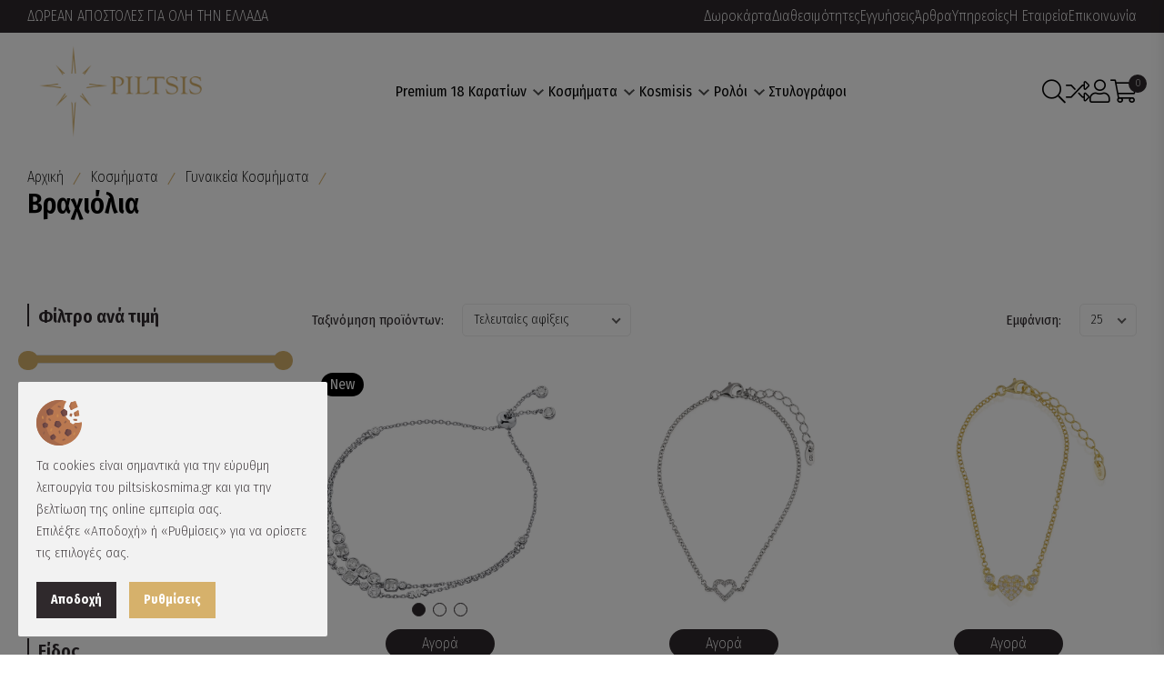

--- FILE ---
content_type: text/html; charset=UTF-8
request_url: https://www.piltsiskosmima.gr/ell/categories/Gynaikeia-Vraxiolia/all/Asimi-925_Zirgkon/1
body_size: 22513
content:
<!DOCTYPE html>
<html lang="el">
<head>
	<meta charset="utf-8">
	<meta name="viewport" content="width=device-width, initial-scale=1, shrink-to-fit=no">
	<script>var qazy = {};

qazy.qazy_image = "[data-uri]";


qazy.view_elements = [];

qazy.reveal = function(){
	for(var count = 0; count < qazy.view_elements.length; count++)
	{
		var offsetParentTop = 0;
		var temp = qazy.view_elements[count];
		do
		{
			if(!isNaN(temp.offsetTop))
			{
				offsetParentTop += temp.offsetTop;
			}
		}while(temp = temp.offsetParent)

		var pageYOffset = window.pageYOffset;
		var viewportHeight = window.innerHeight;

		var offsetParentLeft = 0;
		var temp = qazy.view_elements[count];
		do
		{
			if(!isNaN(temp.offsetLeft))
			{
				offsetParentLeft += temp.offsetLeft;
			}
		}while(temp = temp.offsetParent);

		var pageXOffset = window.pageXOffset;
		var viewportWidth = window.innerWidth;

		//if(offsetParentTop > pageYOffset && offsetParentTop < pageYOffset + viewportHeight && offsetParentLeft > pageXOffset && offsetParentLeft < pageXOffset + viewportWidth)
		if(offsetParentTop > pageYOffset && offsetParentTop < pageYOffset + viewportHeight)
		{
			qazy.view_elements[count].src = qazy.view_elements[count].getAttribute("data-qazy-src");
			qazy.view_elements[count].srcset = qazy.view_elements[count].getAttribute("data-qazy-srcset");
			/*
			console.log(qazy.view_elements[count].src);
			*/
			qazy.view_elements.splice(count, 1);
			count--;
		}
		else
		{
			/*
			console.log("offsetParentTop" + offsetParentTop + " pageYOffset" + pageYOffset + " viewportHeight" + window.innerHeight);
			var papaki = qazy.view_elements[count].getAttribute("data-qazy-src");
			console.log(papaki);
			*/
		}
	}
};

window.addEventListener("resize", qazy.reveal, false);
window.addEventListener("scroll", qazy.reveal, false);

//responsible for stopping img loading the image from server and also for displaying lazy loading image.
qazy.qazy_list_maker = function(){
	var elements = document.querySelectorAll("img[data-qazy][data-qazy='true']");

	for(var count = 0; count < elements.length; count++)
	{
		qazy.view_elements.push(elements[count]);
		elements[count].setAttribute("data-qazy", "false");

		var source_url = elements[count].src;
		var source_url_set = elements[count].srcset;
		elements[count].setAttribute("data-qazy-src", source_url);
		elements[count].setAttribute("data-qazy-srcset", source_url_set);
		/*
		console.log(source_url);
		*/
		elements[count].src = elements[count].getAttribute("data-qazy-placeholder") || qazy.qazy_image;
		elements[count].srcset = '';
	}
};

qazy.intervalObject = setInterval(function(){
	qazy.qazy_list_maker();
}, 50);

window.addEventListener("load", function() {
	clearInterval(qazy.intervalObject);
	qazy.qazy_list_maker();
	qazy.reveal();
}, false);
</script>
	<title>Γυναικεία Βραχιόλια - Ασήμι 925° - Ζιργκόν - piltsiskosmima.gr</title>
	
        <base href="https://www.piltsiskosmima.gr/" />
        <script type="text/javascript">var sitewww = 'https://www.piltsiskosmima.gr/'</script>
    
	<meta http-equiv="expires" content="0">
<meta name="resource-type" content="document">
<meta name="distribution" content="global">
<meta name="author" content="piltsiskosmima.gr">
<meta name="keywords" content="ασημένια κοσμήματα, γυναικεία κοσμήματα, γυναικεία βραχιόλια, βραχιόλια, επώνυμα κοσμήματα, michael kors, gregio, jools, vogue, piltsiskosmima">
<meta name="description" content="Δείτε όλη μας την συλλογή από γυναικεία βραχιόλια για κάθε περίσταση. Επώνυμα κοσμήματα αλλά και χειροποίητες δημιουργίες από ασήμι 925, ατσάλι και χρυσό 14Κ.">
<meta name="robots" content="index, follow">
<meta name="revisit-after" content="1 days">
<meta name="rating" content="general">
<meta name="twitter:card" content="summary">
<meta property="og:type" content="website">
<meta property="fb:app_id" content="966242223397117">
<meta property="og:description" content="Δείτε όλη μας την συλλογή από γυναικεία βραχιόλια για κάθε περίσταση. Επώνυμα κοσμήματα αλλά και χειροποίητες δημιουργίες από ασήμι 925, ατσάλι και χρυσό 14Κ."/>
<meta name="twitter:description" content="Δείτε όλη μας την συλλογή από γυναικεία βραχιόλια για κάθε περίσταση. Επώνυμα κοσμήματα αλλά και χειροποίητες δημιουργίες από ασήμι 925, ατσάλι και χρυσό 14Κ.">
<meta property="og:title" content="Γυναικεία Βραχιόλια - Ασήμι 925° - Ζιργκόν"/>
<meta name="twitter:title" content="Γυναικεία Βραχιόλια - Ασήμι 925° - Ζιργκόν">
<meta property="og:url" content="https://www.piltsiskosmima.gr/ell/categories/Gynaikeia-Vraxiolia/all/Asimi-925_Zirgkon/1"/>
<meta property="og:image" content="https://www.piltsiskosmima.gr/images/like_img.jpg"/>
<meta name="twitter:image" content="https://www.piltsiskosmima.gr/images/like_img.jpg"/>
<link rel="canonical" href="https://www.piltsiskosmima.gr/ell/categories/Gynaikeia-Vraxiolia" />
<meta name="facebook-domain-verification" content="5h0f7k08k69ha5hzo4pjeud9ca3r2w">
<meta name="google-site-verification" content="JohsnrNHkoEbgb42TCzHCCRSwJC4dGFcomKyAKx5_oA">

	<link rel="shortcut icon" type="image/x-icon" href="template/img/favicon.ico">
	<link rel="stylesheet" href="template/css/plugins/swiper-bundle.min.css">
	<link rel="stylesheet" href="template/css/plugins/glightbox.min.css">
	<link rel="stylesheet" href="template/css/vendor/bootstrap.min.css?v=0.1">
	<link rel="stylesheet" href="template/css/vendor/font-awesome.min.css">
	<link rel="stylesheet" href="template/css/style.css?v=0.499">
	<link rel="stylesheet" href="template/css/custom.css?vs=1.5">
	
	
            <script>
            var cms_gtag_events = false;
            </script>
        
	
	
            <script>
            var cms_fbpixel_events = false;
            </script>
    
</head>
<body class="cms-body-ovh">
	
	<!-- preloader -->
    <div id="preloader">
        <div id="ctn-preloader" class="ctn-preloader">
            <div class="loader-section section-left"></div>
            <div class="loader-section section-right"></div>
            <img src="template/img/logo_sm.png" />
        </div>
    </div>
	<!-- header -->
	<header class="header__section">
		<div class="header__sticky">
			<div class="header__topbar bg__primary">
				<div class="container-fluid">
					<div class="header__topbar--inner style6 d-flex align-items-center justify-content-between">
						<ul class="header__topbar--info">
							<li class="header__info--text text-white">ΔΩΡΕΑΝ ΑΠΟΣΤΟΛΕΣ ΓΙΑ ΟΛΗ ΤΗΝ ΕΛΛΑΔΑ</li>
						</ul>
						<div class="header__top--right  d-none d-lg-flex align-items-center">
							<ul class="header__top--link d-flex align-items-center">
								<li class="header__link--menu"><a class="header__link--menu__text" href="ell/giftcard/">Δωροκάρτα</a></li>
								<li class="header__link--menu"><a class="header__link--menu__text" href="ell/infopage/228">Διαθεσιμότητες</a></li>
								<li class="header__link--menu"><a class="header__link--menu__text" href="ell/infopage/11">Εγγυήσεις</a></li>
								<li class="header__link--menu"><a class="header__link--menu__text" href="ell/blog/">Άρθρα</a></li>
								<li class="header__link--menu"><a class="header__link--menu__text" href="ell/infopage/229">Υπηρεσίες</a></li>
								<li class="header__link--menu"><a class="header__link--menu__text" href="ell/infopage/3">Η Εταιρεία</a></li>
								<li class="header__link--menu"><a class="header__link--menu__text" href="ell/contact/">Επικοινωνία</a></li>
							</ul>
						</div>
					</div>
				</div>
			</div>
			<div class="main__header position__relative ">
				<div class="container-fluid">
					<div class="main__header--inner d-flex justify-content-between align-items-center">
						<div class="offcanvas__header--menu__open ">
							<a class="offcanvas__header--menu__open--btn" href="javascript:void(0)" data-offcanvas="">
								<svg class="ionicon offcanvas__header--menu__open--svg" viewBox="0 0 512 512"><path fill="currentColor" stroke="currentColor" stroke-linecap="round" stroke-miterlimit="10" stroke-width="32" d="M80 160h352M80 256h352M80 352h352"></path></svg>
								<span class="visually-hidden">Offcanvas Menu Open</span>
							</a>
						</div>
						<div class="main__logo">
							<h1 class="main__logo--title">
								<a class="main__logo--link" href="https://www.piltsiskosmima.gr/">
									<img class="main__logo--img" src="template/img/logo_sm.png" />
								</a>
							</h1>
						</div>
						<div class="header__menu d-none d-xl-block">
							<nav class="header__menu--navigation">
								<ul class="header__menu--wrapper d-flex">
									
	<li class="header__menu--items mega__menu--items">
		<a class="header__menu--link" href="ell/categories/Kosmimata-18-karatia">Premium 18 Kαρατίων 
			<svg class="menu__arrowdown--icon" width="12" height="7.41" viewBox="0 0 12 7.41">
				<path d="M16.59,8.59,12,13.17,7.41,8.59,6,10l6,6,6-6Z" transform="translate(-6 -8.59)" fill="currentColor" opacity="0.7"></path>
			</svg>
		</a>
		<div class="header__mega--menu__wrapper">
			<ul class="header__mega--menu d-flex">
	<li class="header__mega--menu__li ">
		<a class="offcanvas__menu_item" href="ell/categories/Kosmimata-18-Karation">Κοσμήματα 18 Καρατίων</a>
		<ul class="offcanvas__sub_menu">
	<li class="offcanvas__sub_menu_li">
		<a href="ell/categories/Kolie-18-karation" class="offcanvas__sub_menu_item">Κολιέ</a>
	</li>

	<li class="offcanvas__sub_menu_li">
		<a href="ell/categories/Daxtylidia-18-karation" class="offcanvas__sub_menu_item">Δαχτυλίδια</a>
	</li>

	<li class="offcanvas__sub_menu_li">
		<a href="ell/categories/Vraxiolia-18-karation" class="offcanvas__sub_menu_item">Βραχιόλια </a>
	</li>

	<li class="offcanvas__sub_menu_li">
		<a href="ell/categories/Skoylarikia-18-karation" class="offcanvas__sub_menu_item">Σκουλαρίκια</a>
	</li>

	<li class="offcanvas__sub_menu_li">
		<a href="ell/categories/Monopetra" class="offcanvas__sub_menu_item">Μονόπετρα</a>
	</li>
</ul>
	</li>

	<li class="header__mega--menu__li ">
		<a class="offcanvas__menu_item" href="ell/categories/Polytimoi-Lithoi">Πολύτιμοι Λίθοι</a>
		<ul class="offcanvas__sub_menu">
	<li class="offcanvas__sub_menu_li">
		<a href="ell/categories/Diamond" class="offcanvas__sub_menu_item">Diamond</a>
	</li>

	<li class="offcanvas__sub_menu_li">
		<a href="ell/categories/Sapphire" class="offcanvas__sub_menu_item">Sapphire</a>
	</li>

	<li class="offcanvas__sub_menu_li">
		<a href="ell/categories/Ruby" class="offcanvas__sub_menu_item">Ruby</a>
	</li>

	<li class="offcanvas__sub_menu_li">
		<a href="ell/categories/Emerald" class="offcanvas__sub_menu_item">Emerald</a>
	</li>
</ul>
	</li>

	<li class="header__mega--menu__li ">
		<a class="offcanvas__menu_item" href="ell/categories/Sylloges-18-Karation">Συλλογές 18 Καρατίων</a>
		<ul class="offcanvas__sub_menu">
	<li class="offcanvas__sub_menu_li">
		<a href="ell/categories/Rozetes" class="offcanvas__sub_menu_item">Ροζέτες</a>
	</li>

	<li class="offcanvas__sub_menu_li">
		<a href="ell/categories/Animal-Magic" class="offcanvas__sub_menu_item">Animal Magic</a>
	</li>

	<li class="offcanvas__sub_menu_li">
		<a href="ell/categories/Blue-Diamond" class="offcanvas__sub_menu_item">Blue Diamond</a>
	</li>

	<li class="offcanvas__sub_menu_li">
		<a href="ell/categories/Heart-of-Gold" class="offcanvas__sub_menu_item">Heart of Gold</a>
	</li>
</ul>
	</li>
</ul>
		</div>
	</li>

	<li class="header__menu--items mega__menu--items">
		<a class="header__menu--link" href="ell/categories/Kosmimata">Κοσμήματα 
			<svg class="menu__arrowdown--icon" width="12" height="7.41" viewBox="0 0 12 7.41">
				<path d="M16.59,8.59,12,13.17,7.41,8.59,6,10l6,6,6-6Z" transform="translate(-6 -8.59)" fill="currentColor" opacity="0.7"></path>
			</svg>
		</a>
		<div class="header__mega--menu__wrapper">
			<ul class="header__mega--menu d-flex">
	<li class="header__mega--menu__li ">
		<a class="offcanvas__menu_item" href="ell/categories/Gynaikeia-Kosmimata">Γυναικεία Κοσμήματα</a>
		<ul class="offcanvas__sub_menu">
	<li class="offcanvas__sub_menu_li">
		<a href="ell/categories/Gynaikeia-Kolie" class="offcanvas__sub_menu_item">Κολιέ</a>
	</li>

	<li class="offcanvas__sub_menu_li">
		<a href="ell/categories/Gynaikeia-Daxtylidia" class="offcanvas__sub_menu_item">Δαχτυλίδια</a>
	</li>

	<li class="offcanvas__sub_menu_li">
		<a href="ell/categories/Gynaikeia-Vraxiolia" class="offcanvas__sub_menu_item">Βραχιόλια</a>
	</li>

	<li class="offcanvas__sub_menu_li">
		<a href="ell/categories/Gynaikeia-Skoylarikia" class="offcanvas__sub_menu_item">Σκουλαρίκια</a>
	</li>
</ul>
	</li>

	<li class="header__mega--menu__li ">
		<a class="offcanvas__menu_item" href="ell/categories/Vaptistikoi-Stayroi">Βαπτιστικοί Σταυροί</a>
		<ul class="offcanvas__sub_menu">
	<li class="offcanvas__sub_menu_li">
		<a href="ell/categories/Stayroi-18-karation" class="offcanvas__sub_menu_item">Σταυροί με Διαμάντια</a>
	</li>

	<li class="offcanvas__sub_menu_li">
		<a href="ell/categories/Andrikoi-Stayroi-14-Karation" class="offcanvas__sub_menu_item">Ανδρικοί Σταυροί 14 Καρατίων</a>
	</li>

	<li class="offcanvas__sub_menu_li">
		<a href="ell/categories/Gynaikeioi-Stayroi-14-Karation" class="offcanvas__sub_menu_item">Γυναικείοι Σταυροί 14 Καρατίων</a>
	</li>
</ul>
	</li>

	<li class="header__mega--menu__li ">
		<a class="offcanvas__menu_item" href="ell/categories/Antrika-Kosmimata">Αντρικά Κοσμήματα</a>
		<ul class="offcanvas__sub_menu">
	<li class="offcanvas__sub_menu_li">
		<a href="ell/categories/Antrika-Kolie" class="offcanvas__sub_menu_item">Κολιέ</a>
	</li>

	<li class="offcanvas__sub_menu_li">
		<a href="ell/categories/Andrika-Daxtylidia" class="offcanvas__sub_menu_item">Δαχτυλίδια</a>
	</li>

	<li class="offcanvas__sub_menu_li">
		<a href="ell/categories/Andrika-Vraxiolia" class="offcanvas__sub_menu_item">Βραχιόλια</a>
	</li>

	<li class="offcanvas__sub_menu_li">
		<a href="ell/categories/Maniketokoympa" class="offcanvas__sub_menu_item">Μανικετόκουμπα</a>
	</li>
</ul>
	</li>

	<li class="header__mega--menu__li ">
		<a class="offcanvas__menu_item" href="ell/categories/Paidika-Kosmimata">Παιδικά Κοσμήματα</a>
		<ul class="offcanvas__sub_menu">
	<li class="offcanvas__sub_menu_li">
		<a href="ell/categories/Paidika-Kolie" class="offcanvas__sub_menu_item">Κολιέ</a>
	</li>

	<li class="offcanvas__sub_menu_li">
		<a href="ell/categories/Paidika-Vraxiolia" class="offcanvas__sub_menu_item">Βραχιόλια</a>
	</li>

	<li class="offcanvas__sub_menu_li">
		<a href="ell/categories/Paidika-Skoylarikia" class="offcanvas__sub_menu_item">Σκουλαρίκια</a>
	</li>

	<li class="offcanvas__sub_menu_li">
		<a href="ell/categories/Paidikes-Paramanes" class="offcanvas__sub_menu_item">Παραμάνες</a>
	</li>

	<li class="offcanvas__sub_menu_li">
		<a href="ell/categories/Fylaxta-Konstantinata" class="offcanvas__sub_menu_item">Φυλαχτά Κωνσταντινάτα</a>
	</li>
</ul>
	</li>

	<li class="header__mega--menu__li ">
		<a class="offcanvas__menu_item" href="ell/categories/Sylloges-Kosmimaton">Συλλογές Κοσμημάτων</a>
		<ul class="offcanvas__sub_menu">
	<li class="offcanvas__sub_menu_li">
		<a href="ell/categories/Margaritaria" class="offcanvas__sub_menu_item">Μαργαριτάρια</a>
	</li>

	<li class="offcanvas__sub_menu_li">
		<a href="ell/categories/Vraxiolia-Set-gia-Dyo" class="offcanvas__sub_menu_item">Βραχιόλια Σετ για Δύο</a>
	</li>

	<li class="offcanvas__sub_menu_li">
		<a href="ell/categories/Kosmima-Matakia" class="offcanvas__sub_menu_item">Ματάκια</a>
	</li>
</ul>
	</li>

	<li class="header__mega--menu__li">
		<a class="offcanvas__menu_item">Brands</a>
		<ul class="offcanvas__sub_menu"><li class="offcanvas__sub_menu_li"><a href="ell/brands/Piltsis-Collections" class="offcanvas__sub_menu_item">Piltsis Collections</a></li><li class="offcanvas__sub_menu_li"><a href="ell/brands/Acme-Art" class="offcanvas__sub_menu_item">Acme Art</a></li><li class="offcanvas__sub_menu_li"><a href="ell/brands/Kostas-Dimopoulos" class="offcanvas__sub_menu_item">Kostas Dimopoulos</a></li><li class="offcanvas__sub_menu_li"><a href="ell/brands/Anastasia-Handmade-Jewellery" class="offcanvas__sub_menu_item">Anastasia Handmade Jewellery</a></li><li class="offcanvas__sub_menu_li"><a href="ell/brands/InLove" class="offcanvas__sub_menu_item">InLove</a></li><li class="offcanvas__sub_menu_li"><a href="ell/brands/Iridizon" class="offcanvas__sub_menu_item">Ιριδίζον</a></li><li class="offcanvas__sub_menu_li"><a href="ell/brands/Michael-Kors" class="offcanvas__sub_menu_item">Michael Kors</a></li><li class="offcanvas__sub_menu_li"><a href="ell/brands/Emporio-Armani" class="offcanvas__sub_menu_item">Emporio Armani</a></li><li class="offcanvas__sub_menu_li"><a href="ell/brands/Montegrappa" class="offcanvas__sub_menu_item">Montegrappa</a></li><li class="offcanvas__sub_menu_li"><a href="ell/brands/Diamond-Jools" class="offcanvas__sub_menu_item">Diamond Jools</a></li><li class="offcanvas__sub_menu_li"><a href="ell/brands/Chrysostomos-Jewels" class="offcanvas__sub_menu_item">Chrysostomos Jewels</a></li><li class="offcanvas__sub_menu_li"><a href="ell/brands/Babuco-Athens" class="offcanvas__sub_menu_item">Babuco Athens</a></li><li class="offcanvas__sub_menu_li"><a href="ell/brands/Anactacioc-Creations" class="offcanvas__sub_menu_item">Anactacioc Creations</a></li><li class="offcanvas__sub_menu_li"><a href="ell/brands/Gregio" class="offcanvas__sub_menu_item">Gregio</a></li></ul>
	</li>
</ul>
		</div>
	</li>

	<li class="header__menu--items mega__menu--items">
		<a class="header__menu--link" href="ell/categories/Kosmisis">Kosmisis 
			<svg class="menu__arrowdown--icon" width="12" height="7.41" viewBox="0 0 12 7.41">
				<path d="M16.59,8.59,12,13.17,7.41,8.59,6,10l6,6,6-6Z" transform="translate(-6 -8.59)" fill="currentColor" opacity="0.7"></path>
			</svg>
		</a>
		<div class="header__mega--menu__wrapper">
			<ul class="header__mega--menu d-flex">
	<li class="header__mega--menu__li ">
		<a class="offcanvas__menu_item" href="ell/categories/Xeiropoiita-Diakosmitika">Χειροποίητα Διακοσμητικά</a>
		<ul class="offcanvas__sub_menu">
	<li class="offcanvas__sub_menu_li">
		<a href="ell/categories/Dora-Gia-to-Spiti" class="offcanvas__sub_menu_item">Για το Σπίτι</a>
	</li>

	<li class="offcanvas__sub_menu_li">
		<a href="ell/categories/Dora-Gia-tin-Oikogeneia" class="offcanvas__sub_menu_item">Για την Οικογένεια</a>
	</li>

	<li class="offcanvas__sub_menu_li">
		<a href="ell/categories/Dora-Gia-to-Grafeio" class="offcanvas__sub_menu_item">Για το Γραφείο</a>
	</li>

	<li class="offcanvas__sub_menu_li">
		<a href="ell/categories/Gia-Epaggelmata" class="offcanvas__sub_menu_item">Για Επαγγέλματα</a>
	</li>

	<li class="offcanvas__sub_menu_li">
		<a href="ell/categories/Gia-Zeygaria" class="offcanvas__sub_menu_item">Για Ζευγάρια</a>
	</li>

	<li class="offcanvas__sub_menu_li">
		<a href="ell/categories/Dora-Gia-to-Paidiko-Domatio" class="offcanvas__sub_menu_item">Για το Παιδικό Δωμάτιο</a>
	</li>
</ul>
	</li>

	<li class="header__mega--menu__li ">
		<a class="offcanvas__menu_item" href="ell/categories/Xristika-Diakosmitika">Χρηστικά Διακοσμητικά</a>
		<ul class="offcanvas__sub_menu">
	<li class="offcanvas__sub_menu_li">
		<a href="ell/categories/Xeiropoiita-Rologia-Toixoy" class="offcanvas__sub_menu_item">Χειροποίητα Ρολόγια Τοίχου</a>
	</li>

	<li class="offcanvas__sub_menu_li">
		<a href="ell/categories/Diakosmitikes-Kleidothikes" class="offcanvas__sub_menu_item">Διακοσμητικές Κλειδοθήκες</a>
	</li>

	<li class="offcanvas__sub_menu_li">
		<a href="ell/categories/Xeiropoiites-Kartothikes" class="offcanvas__sub_menu_item">Χειροποίητες Καρτοθήκες</a>
	</li>

	<li class="offcanvas__sub_menu_li">
		<a href="ell/categories/Pres-Papie" class="offcanvas__sub_menu_item">Πρες Παπιέ</a>
	</li>

	<li class="offcanvas__sub_menu_li">
		<a href="ell/categories/Xeiropoiites-Kornizes" class="offcanvas__sub_menu_item">Χειροποίητες Κορνίζες</a>
	</li>

	<li class="offcanvas__sub_menu_li">
		<a href="ell/categories/Xeiropoiita-Keramika-Skeyi" class="offcanvas__sub_menu_item">Χειροποίητα Κεραμικά Σκεύη</a>
	</li>
</ul>
	</li>

	<li class="header__mega--menu__li ">
		<a class="offcanvas__menu_item" href="ell/categories/Monimes-Sylloges">Μόνιμες Συλλογές</a>
		<ul class="offcanvas__sub_menu">
	<li class="offcanvas__sub_menu_li">
		<a href="ell/categories/Elia" class="offcanvas__sub_menu_item">Ελιά</a>
	</li>

	<li class="offcanvas__sub_menu_li">
		<a href="ell/categories/Diakosmitika-Karavia" class="offcanvas__sub_menu_item">Καράβια</a>
	</li>

	<li class="offcanvas__sub_menu_li">
		<a href="ell/categories/Diakosmitika-Alithina-Fyta" class="offcanvas__sub_menu_item">Αληθινά Φυτά</a>
	</li>

	<li class="offcanvas__sub_menu_li">
		<a href="ell/categories/Mati" class="offcanvas__sub_menu_item">Μάτι</a>
	</li>
</ul>
	</li>

	<li class="header__mega--menu__li">
		<a class="offcanvas__menu_item">Brands</a>
		<ul class="offcanvas__sub_menu"><li class="offcanvas__sub_menu_li"><a href="ell/brands/Dermitzakis" class="offcanvas__sub_menu_item">Δερμιτζάκης</a></li><li class="offcanvas__sub_menu_li"><a href="ell/brands/Iliovi-ArtCrafts" class="offcanvas__sub_menu_item">Ηλιόβη Art&Crafts</a></li><li class="offcanvas__sub_menu_li"><a href="ell/brands/Epilekton-Art" class="offcanvas__sub_menu_item">Epilekton Art</a></li><li class="offcanvas__sub_menu_li"><a href="ell/brands/Natural-Art" class="offcanvas__sub_menu_item">Natural Art</a></li><li class="offcanvas__sub_menu_li"><a href="ell/brands/Gift-Ideas" class="offcanvas__sub_menu_item">Gift Ideas</a></li><li class="offcanvas__sub_menu_li"><a href="ell/brands/Tzomakas-Creations" class="offcanvas__sub_menu_item">Tzomakas Creations</a></li><li class="offcanvas__sub_menu_li"><a href="ell/brands/Mplintzioy-Ceramics" class="offcanvas__sub_menu_item">Μπλίντζιου Ceramics</a></li><li class="offcanvas__sub_menu_li"><a href="ell/brands/Barkonikos-Ceramics-Studio" class="offcanvas__sub_menu_item">Barkonikos Ceramics Studio</a></li><li class="offcanvas__sub_menu_li"><a href="ell/brands/Rozos-Ceramics" class="offcanvas__sub_menu_item">Rozos Ceramics</a></li><li class="offcanvas__sub_menu_li"><a href="ell/brands/Chatzimichali-Morfes" class="offcanvas__sub_menu_item">Chatzimichali Morfes</a></li><li class="offcanvas__sub_menu_li"><a href="ell/brands/Kypseli-Ceramics" class="offcanvas__sub_menu_item">Kypseli Ceramics</a></li><li class="offcanvas__sub_menu_li"><a href="ell/brands/23-Xeiropoiimata" class="offcanvas__sub_menu_item">23 Χειροποιήματα</a></li><li class="offcanvas__sub_menu_li"><a href="ell/brands/Ergani-Ceramics" class="offcanvas__sub_menu_item">Ergani Ceramics</a></li><li class="offcanvas__sub_menu_li"><a href="ell/brands/Selina-Pebble-Art" class="offcanvas__sub_menu_item">Selina Pebble Art</a></li></ul>
	</li>
</ul>
		</div>
	</li>

	<li class="header__menu--items mega__menu--items">
		<a class="header__menu--link" href="ell/categories/Roloi">Ρολόι 
			<svg class="menu__arrowdown--icon" width="12" height="7.41" viewBox="0 0 12 7.41">
				<path d="M16.59,8.59,12,13.17,7.41,8.59,6,10l6,6,6-6Z" transform="translate(-6 -8.59)" fill="currentColor" opacity="0.7"></path>
			</svg>
		</a>
		<div class="header__mega--menu__wrapper">
			<ul class="header__mega--menu d-flex">
	<li class="header__mega--menu__li ">
		<a class="offcanvas__menu_item" href="ell/categories/Eponyma-Rologia">Επώνυμα Ρολόγια</a>
		<ul class="offcanvas__sub_menu">
	<li class="offcanvas__sub_menu_li">
		<a href="ell/categories/Bulova" class="offcanvas__sub_menu_item">Bulova</a>
	</li>

	<li class="offcanvas__sub_menu_li">
		<a href="ell/categories/Michael-Kors" class="offcanvas__sub_menu_item">Michael Kors</a>
	</li>

	<li class="offcanvas__sub_menu_li">
		<a href="ell/categories/Raymond-Weil" class="offcanvas__sub_menu_item">Raymond Weil </a>
	</li>

	<li class="offcanvas__sub_menu_li">
		<a href="ell/categories/Emporio-Armani" class="offcanvas__sub_menu_item">Emporio Armani</a>
	</li>

	<li class="offcanvas__sub_menu_li">
		<a href="ell/categories/Armani-Exchange" class="offcanvas__sub_menu_item">Armani Exchange</a>
	</li>

	<li class="offcanvas__sub_menu_li">
		<a href="ell/categories/Adidas" class="offcanvas__sub_menu_item">Adidas Originals</a>
	</li>

	<li class="offcanvas__sub_menu_li">
		<a href="ell/categories/Gant" class="offcanvas__sub_menu_item">Gant</a>
	</li>

	<li class="offcanvas__sub_menu_li">
		<a href="ell/categories/Vogue" class="offcanvas__sub_menu_item">Vogue</a>
	</li>
</ul>
	</li>

	<li class="header__mega--menu__li ">
		<a class="offcanvas__menu_item" href="ell/categories/Rologia">Ρολόγια</a>
		<ul class="offcanvas__sub_menu">
	<li class="offcanvas__sub_menu_li">
		<a href="ell/categories/Rologia-Gia-ton-Antra" class="offcanvas__sub_menu_item">Για τον Άντρα</a>
	</li>

	<li class="offcanvas__sub_menu_li">
		<a href="ell/categories/Rologia-Gia-tin-Gynaika" class="offcanvas__sub_menu_item">Για την Γυναίκα</a>
	</li>

	<li class="offcanvas__sub_menu_li">
		<a href="ell/categories/Rologia-Gia-ta-Paidia" class="offcanvas__sub_menu_item">Για τα Παιδιά</a>
	</li>
</ul>
	</li>

	<li class="header__mega--menu__li ">
		<a class="offcanvas__menu_item" href="ell/categories/Sylloges-Rologion">Συλλογές Ρολογιών</a>
		<ul class="offcanvas__sub_menu">
	<li class="offcanvas__sub_menu_li">
		<a href="ell/categories/Syllektika-Rologia" class="offcanvas__sub_menu_item">Συλλεκτικά Ρολόγια</a>
	</li>

	<li class="offcanvas__sub_menu_li">
		<a href="ell/categories/Katadytika-Rologia" class="offcanvas__sub_menu_item">Καταδυτικά Ρολόγια</a>
	</li>
</ul>
	</li>
</ul>
		</div>
	</li>

	<li class="header__menu--items mega__menu--items">
		<a class="header__menu--link" href="ell/categories/Stylografoi">Στυλογράφοι</a>
	</li>

									
								</ul>
							</nav>
						</div>
						<div class="header__account">
							<ul class="header__account--wrapper d-flex align-items-center">
								<li class="header__account--items  header__account--search__items">
									<a class="header__account--btn search__open--btn" href="javascript:void(0)" data-offcanvas="">
										<span class="header__account--btn__icon">
											<i class="fal fa-search"></i>
										</span>
										<span class="visually-hidden">Αναζήτηση προϊόντων</span>
									</a>
								</li>
								<li class="header__account--items">
									<a class="header__account--btn d-sm-2-none" href="compare.php">
										<span class="header__account--btn__icon"><i class="fal fa-random"></i></span>
										<span class="visually-hidden">Σύγκριση</span>
									</a>
								</li>
								<li class="header__account--items header__menu--items">
									<a class="header__account--btn" href="javascript:void(0)">
										<span class="header__account--btn__icon">
											<i class="fal fa-user"></i>
										</span>
										<span class="visually-hidden">Λογαριασμός</span>
									</a>
									<ul class="header__sub--menu">
	<li class="header__sub--menu__items"><a href="login_page.php" class="header__sub--menu__link">Σύνδεση</a></li>
	<li class="header__sub--menu__items"><a href="register.php" class="header__sub--menu__link">Εγγραφή</a></li>
</ul>
								</li>
								<li class="header__account--items header__minicart--items">
									<a class="header__account--btn minicart__open--btn" href="javascript:void(0)" data-offcanvas="">
										<span class="header__account--btn__icon">
											<i class="fal fa-shopping-cart"></i>
										</span>
										<span class="items__count">0</span>
									</a>
								</li>
							</ul>
						</div>
					</div>
				</div>
			</div>
		</div>
		<!-- mobile -->
        <div class="offcanvas__header">
            <div class="offcanvas__inner">
                <div class="offcanvas__logo">
                    <a class="offcanvas__logo_link" href="https://www.piltsiskosmima.gr/"><img src="template/img/logo_sm.png" /></a>
                    <button class="offcanvas__close--btn" data-offcanvas>close</button>
                </div>
                <nav class="offcanvas__menu">
                    <ul class="offcanvas__menu_ul">
						
	<li class="offcanvas__menu_li">
		<a class="offcanvas__menu_item" href="ell/categories/Kosmimata-18-karatia">Premium 18 Kαρατίων</a>
		<ul class="offcanvas__sub_menu" style="display: none; box-sizing: border-box;">
	<li class="offcanvas__sub_menu_li ">
		<a class="offcanvas__menu_item" href="ell/categories/Kosmimata-18-Karation">Κοσμήματα 18 Καρατίων</a>
		<ul class="offcanvas__sub_menu" style="box-sizing: border-box; display: none;">
	<li class="offcanvas__sub_menu_li">
		<a href="ell/categories/Kolie-18-karation" class="offcanvas__sub_menu_item">Κολιέ</a>
	</li>

	<li class="offcanvas__sub_menu_li">
		<a href="ell/categories/Daxtylidia-18-karation" class="offcanvas__sub_menu_item">Δαχτυλίδια</a>
	</li>

	<li class="offcanvas__sub_menu_li">
		<a href="ell/categories/Vraxiolia-18-karation" class="offcanvas__sub_menu_item">Βραχιόλια </a>
	</li>

	<li class="offcanvas__sub_menu_li">
		<a href="ell/categories/Skoylarikia-18-karation" class="offcanvas__sub_menu_item">Σκουλαρίκια</a>
	</li>

	<li class="offcanvas__sub_menu_li">
		<a href="ell/categories/Monopetra" class="offcanvas__sub_menu_item">Μονόπετρα</a>
	</li>
</ul>
	</li>

	<li class="offcanvas__sub_menu_li ">
		<a class="offcanvas__menu_item" href="ell/categories/Polytimoi-Lithoi">Πολύτιμοι Λίθοι</a>
		<ul class="offcanvas__sub_menu" style="box-sizing: border-box; display: none;">
	<li class="offcanvas__sub_menu_li">
		<a href="ell/categories/Diamond" class="offcanvas__sub_menu_item">Diamond</a>
	</li>

	<li class="offcanvas__sub_menu_li">
		<a href="ell/categories/Sapphire" class="offcanvas__sub_menu_item">Sapphire</a>
	</li>

	<li class="offcanvas__sub_menu_li">
		<a href="ell/categories/Ruby" class="offcanvas__sub_menu_item">Ruby</a>
	</li>

	<li class="offcanvas__sub_menu_li">
		<a href="ell/categories/Emerald" class="offcanvas__sub_menu_item">Emerald</a>
	</li>
</ul>
	</li>

	<li class="offcanvas__sub_menu_li ">
		<a class="offcanvas__menu_item" href="ell/categories/Sylloges-18-Karation">Συλλογές 18 Καρατίων</a>
		<ul class="offcanvas__sub_menu" style="box-sizing: border-box; display: none;">
	<li class="offcanvas__sub_menu_li">
		<a href="ell/categories/Rozetes" class="offcanvas__sub_menu_item">Ροζέτες</a>
	</li>

	<li class="offcanvas__sub_menu_li">
		<a href="ell/categories/Animal-Magic" class="offcanvas__sub_menu_item">Animal Magic</a>
	</li>

	<li class="offcanvas__sub_menu_li">
		<a href="ell/categories/Blue-Diamond" class="offcanvas__sub_menu_item">Blue Diamond</a>
	</li>

	<li class="offcanvas__sub_menu_li">
		<a href="ell/categories/Heart-of-Gold" class="offcanvas__sub_menu_item">Heart of Gold</a>
	</li>
</ul>
	</li>
</ul>
	</li>

	<li class="offcanvas__menu_li">
		<a class="offcanvas__menu_item" href="ell/categories/Kosmimata">Κοσμήματα</a>
		<ul class="offcanvas__sub_menu" style="display: none; box-sizing: border-box;">
	<li class="offcanvas__sub_menu_li ">
		<a class="offcanvas__menu_item" href="ell/categories/Gynaikeia-Kosmimata">Γυναικεία Κοσμήματα</a>
		<ul class="offcanvas__sub_menu" style="box-sizing: border-box; display: none;">
	<li class="offcanvas__sub_menu_li">
		<a href="ell/categories/Gynaikeia-Kolie" class="offcanvas__sub_menu_item">Κολιέ</a>
	</li>

	<li class="offcanvas__sub_menu_li">
		<a href="ell/categories/Gynaikeia-Daxtylidia" class="offcanvas__sub_menu_item">Δαχτυλίδια</a>
	</li>

	<li class="offcanvas__sub_menu_li">
		<a href="ell/categories/Gynaikeia-Vraxiolia" class="offcanvas__sub_menu_item">Βραχιόλια</a>
	</li>

	<li class="offcanvas__sub_menu_li">
		<a href="ell/categories/Gynaikeia-Skoylarikia" class="offcanvas__sub_menu_item">Σκουλαρίκια</a>
	</li>
</ul>
	</li>

	<li class="offcanvas__sub_menu_li ">
		<a class="offcanvas__menu_item" href="ell/categories/Vaptistikoi-Stayroi">Βαπτιστικοί Σταυροί</a>
		<ul class="offcanvas__sub_menu" style="box-sizing: border-box; display: none;">
	<li class="offcanvas__sub_menu_li">
		<a href="ell/categories/Stayroi-18-karation" class="offcanvas__sub_menu_item">Σταυροί με Διαμάντια</a>
	</li>

	<li class="offcanvas__sub_menu_li">
		<a href="ell/categories/Andrikoi-Stayroi-14-Karation" class="offcanvas__sub_menu_item">Ανδρικοί Σταυροί 14 Καρατίων</a>
	</li>

	<li class="offcanvas__sub_menu_li">
		<a href="ell/categories/Gynaikeioi-Stayroi-14-Karation" class="offcanvas__sub_menu_item">Γυναικείοι Σταυροί 14 Καρατίων</a>
	</li>
</ul>
	</li>

	<li class="offcanvas__sub_menu_li ">
		<a class="offcanvas__menu_item" href="ell/categories/Antrika-Kosmimata">Αντρικά Κοσμήματα</a>
		<ul class="offcanvas__sub_menu" style="box-sizing: border-box; display: none;">
	<li class="offcanvas__sub_menu_li">
		<a href="ell/categories/Antrika-Kolie" class="offcanvas__sub_menu_item">Κολιέ</a>
	</li>

	<li class="offcanvas__sub_menu_li">
		<a href="ell/categories/Andrika-Daxtylidia" class="offcanvas__sub_menu_item">Δαχτυλίδια</a>
	</li>

	<li class="offcanvas__sub_menu_li">
		<a href="ell/categories/Andrika-Vraxiolia" class="offcanvas__sub_menu_item">Βραχιόλια</a>
	</li>

	<li class="offcanvas__sub_menu_li">
		<a href="ell/categories/Maniketokoympa" class="offcanvas__sub_menu_item">Μανικετόκουμπα</a>
	</li>
</ul>
	</li>

	<li class="offcanvas__sub_menu_li ">
		<a class="offcanvas__menu_item" href="ell/categories/Paidika-Kosmimata">Παιδικά Κοσμήματα</a>
		<ul class="offcanvas__sub_menu" style="box-sizing: border-box; display: none;">
	<li class="offcanvas__sub_menu_li">
		<a href="ell/categories/Paidika-Kolie" class="offcanvas__sub_menu_item">Κολιέ</a>
	</li>

	<li class="offcanvas__sub_menu_li">
		<a href="ell/categories/Paidika-Vraxiolia" class="offcanvas__sub_menu_item">Βραχιόλια</a>
	</li>

	<li class="offcanvas__sub_menu_li">
		<a href="ell/categories/Paidika-Skoylarikia" class="offcanvas__sub_menu_item">Σκουλαρίκια</a>
	</li>

	<li class="offcanvas__sub_menu_li">
		<a href="ell/categories/Paidikes-Paramanes" class="offcanvas__sub_menu_item">Παραμάνες</a>
	</li>

	<li class="offcanvas__sub_menu_li">
		<a href="ell/categories/Fylaxta-Konstantinata" class="offcanvas__sub_menu_item">Φυλαχτά Κωνσταντινάτα</a>
	</li>
</ul>
	</li>

	<li class="offcanvas__sub_menu_li ">
		<a class="offcanvas__menu_item" href="ell/categories/Sylloges-Kosmimaton">Συλλογές Κοσμημάτων</a>
		<ul class="offcanvas__sub_menu" style="box-sizing: border-box; display: none;">
	<li class="offcanvas__sub_menu_li">
		<a href="ell/categories/Margaritaria" class="offcanvas__sub_menu_item">Μαργαριτάρια</a>
	</li>

	<li class="offcanvas__sub_menu_li">
		<a href="ell/categories/Vraxiolia-Set-gia-Dyo" class="offcanvas__sub_menu_item">Βραχιόλια Σετ για Δύο</a>
	</li>

	<li class="offcanvas__sub_menu_li">
		<a href="ell/categories/Kosmima-Matakia" class="offcanvas__sub_menu_item">Ματάκια</a>
	</li>
</ul>
	</li>

	<li class="offcanvas__sub_menu_li">
		<a class="offcanvas__menu_item">Brands</a>
		<ul class="offcanvas__sub_menu"><li class="offcanvas__sub_menu_li"><a href="ell/brands/Piltsis-Collections" class="offcanvas__sub_menu_item">Piltsis Collections</a></li><li class="offcanvas__sub_menu_li"><a href="ell/brands/Acme-Art" class="offcanvas__sub_menu_item">Acme Art</a></li><li class="offcanvas__sub_menu_li"><a href="ell/brands/Kostas-Dimopoulos" class="offcanvas__sub_menu_item">Kostas Dimopoulos</a></li><li class="offcanvas__sub_menu_li"><a href="ell/brands/Anastasia-Handmade-Jewellery" class="offcanvas__sub_menu_item">Anastasia Handmade Jewellery</a></li><li class="offcanvas__sub_menu_li"><a href="ell/brands/InLove" class="offcanvas__sub_menu_item">InLove</a></li><li class="offcanvas__sub_menu_li"><a href="ell/brands/Iridizon" class="offcanvas__sub_menu_item">Ιριδίζον</a></li><li class="offcanvas__sub_menu_li"><a href="ell/brands/Michael-Kors" class="offcanvas__sub_menu_item">Michael Kors</a></li><li class="offcanvas__sub_menu_li"><a href="ell/brands/Emporio-Armani" class="offcanvas__sub_menu_item">Emporio Armani</a></li><li class="offcanvas__sub_menu_li"><a href="ell/brands/Montegrappa" class="offcanvas__sub_menu_item">Montegrappa</a></li><li class="offcanvas__sub_menu_li"><a href="ell/brands/Diamond-Jools" class="offcanvas__sub_menu_item">Diamond Jools</a></li><li class="offcanvas__sub_menu_li"><a href="ell/brands/Chrysostomos-Jewels" class="offcanvas__sub_menu_item">Chrysostomos Jewels</a></li><li class="offcanvas__sub_menu_li"><a href="ell/brands/Babuco-Athens" class="offcanvas__sub_menu_item">Babuco Athens</a></li><li class="offcanvas__sub_menu_li"><a href="ell/brands/Anactacioc-Creations" class="offcanvas__sub_menu_item">Anactacioc Creations</a></li><li class="offcanvas__sub_menu_li"><a href="ell/brands/Gregio" class="offcanvas__sub_menu_item">Gregio</a></li></ul>
	</li>
</ul>
	</li>

	<li class="offcanvas__menu_li">
		<a class="offcanvas__menu_item" href="ell/categories/Kosmisis">Kosmisis</a>
		<ul class="offcanvas__sub_menu" style="display: none; box-sizing: border-box;">
	<li class="offcanvas__sub_menu_li ">
		<a class="offcanvas__menu_item" href="ell/categories/Xeiropoiita-Diakosmitika">Χειροποίητα Διακοσμητικά</a>
		<ul class="offcanvas__sub_menu" style="box-sizing: border-box; display: none;">
	<li class="offcanvas__sub_menu_li">
		<a href="ell/categories/Dora-Gia-to-Spiti" class="offcanvas__sub_menu_item">Για το Σπίτι</a>
	</li>

	<li class="offcanvas__sub_menu_li">
		<a href="ell/categories/Dora-Gia-tin-Oikogeneia" class="offcanvas__sub_menu_item">Για την Οικογένεια</a>
	</li>

	<li class="offcanvas__sub_menu_li">
		<a href="ell/categories/Dora-Gia-to-Grafeio" class="offcanvas__sub_menu_item">Για το Γραφείο</a>
	</li>

	<li class="offcanvas__sub_menu_li">
		<a href="ell/categories/Gia-Epaggelmata" class="offcanvas__sub_menu_item">Για Επαγγέλματα</a>
	</li>

	<li class="offcanvas__sub_menu_li">
		<a href="ell/categories/Gia-Zeygaria" class="offcanvas__sub_menu_item">Για Ζευγάρια</a>
	</li>

	<li class="offcanvas__sub_menu_li">
		<a href="ell/categories/Dora-Gia-to-Paidiko-Domatio" class="offcanvas__sub_menu_item">Για το Παιδικό Δωμάτιο</a>
	</li>
</ul>
	</li>

	<li class="offcanvas__sub_menu_li ">
		<a class="offcanvas__menu_item" href="ell/categories/Xristika-Diakosmitika">Χρηστικά Διακοσμητικά</a>
		<ul class="offcanvas__sub_menu" style="box-sizing: border-box; display: none;">
	<li class="offcanvas__sub_menu_li">
		<a href="ell/categories/Xeiropoiita-Rologia-Toixoy" class="offcanvas__sub_menu_item">Χειροποίητα Ρολόγια Τοίχου</a>
	</li>

	<li class="offcanvas__sub_menu_li">
		<a href="ell/categories/Diakosmitikes-Kleidothikes" class="offcanvas__sub_menu_item">Διακοσμητικές Κλειδοθήκες</a>
	</li>

	<li class="offcanvas__sub_menu_li">
		<a href="ell/categories/Xeiropoiites-Kartothikes" class="offcanvas__sub_menu_item">Χειροποίητες Καρτοθήκες</a>
	</li>

	<li class="offcanvas__sub_menu_li">
		<a href="ell/categories/Pres-Papie" class="offcanvas__sub_menu_item">Πρες Παπιέ</a>
	</li>

	<li class="offcanvas__sub_menu_li">
		<a href="ell/categories/Xeiropoiites-Kornizes" class="offcanvas__sub_menu_item">Χειροποίητες Κορνίζες</a>
	</li>

	<li class="offcanvas__sub_menu_li">
		<a href="ell/categories/Xeiropoiita-Keramika-Skeyi" class="offcanvas__sub_menu_item">Χειροποίητα Κεραμικά Σκεύη</a>
	</li>
</ul>
	</li>

	<li class="offcanvas__sub_menu_li ">
		<a class="offcanvas__menu_item" href="ell/categories/Monimes-Sylloges">Μόνιμες Συλλογές</a>
		<ul class="offcanvas__sub_menu" style="box-sizing: border-box; display: none;">
	<li class="offcanvas__sub_menu_li">
		<a href="ell/categories/Elia" class="offcanvas__sub_menu_item">Ελιά</a>
	</li>

	<li class="offcanvas__sub_menu_li">
		<a href="ell/categories/Diakosmitika-Karavia" class="offcanvas__sub_menu_item">Καράβια</a>
	</li>

	<li class="offcanvas__sub_menu_li">
		<a href="ell/categories/Diakosmitika-Alithina-Fyta" class="offcanvas__sub_menu_item">Αληθινά Φυτά</a>
	</li>

	<li class="offcanvas__sub_menu_li">
		<a href="ell/categories/Mati" class="offcanvas__sub_menu_item">Μάτι</a>
	</li>
</ul>
	</li>

	<li class="offcanvas__sub_menu_li">
		<a class="offcanvas__menu_item">Brands</a>
		<ul class="offcanvas__sub_menu"><li class="offcanvas__sub_menu_li"><a href="ell/brands/Dermitzakis" class="offcanvas__sub_menu_item">Δερμιτζάκης</a></li><li class="offcanvas__sub_menu_li"><a href="ell/brands/Iliovi-ArtCrafts" class="offcanvas__sub_menu_item">Ηλιόβη Art&Crafts</a></li><li class="offcanvas__sub_menu_li"><a href="ell/brands/Epilekton-Art" class="offcanvas__sub_menu_item">Epilekton Art</a></li><li class="offcanvas__sub_menu_li"><a href="ell/brands/Natural-Art" class="offcanvas__sub_menu_item">Natural Art</a></li><li class="offcanvas__sub_menu_li"><a href="ell/brands/Gift-Ideas" class="offcanvas__sub_menu_item">Gift Ideas</a></li><li class="offcanvas__sub_menu_li"><a href="ell/brands/Tzomakas-Creations" class="offcanvas__sub_menu_item">Tzomakas Creations</a></li><li class="offcanvas__sub_menu_li"><a href="ell/brands/Mplintzioy-Ceramics" class="offcanvas__sub_menu_item">Μπλίντζιου Ceramics</a></li><li class="offcanvas__sub_menu_li"><a href="ell/brands/Barkonikos-Ceramics-Studio" class="offcanvas__sub_menu_item">Barkonikos Ceramics Studio</a></li><li class="offcanvas__sub_menu_li"><a href="ell/brands/Rozos-Ceramics" class="offcanvas__sub_menu_item">Rozos Ceramics</a></li><li class="offcanvas__sub_menu_li"><a href="ell/brands/Chatzimichali-Morfes" class="offcanvas__sub_menu_item">Chatzimichali Morfes</a></li><li class="offcanvas__sub_menu_li"><a href="ell/brands/Kypseli-Ceramics" class="offcanvas__sub_menu_item">Kypseli Ceramics</a></li><li class="offcanvas__sub_menu_li"><a href="ell/brands/23-Xeiropoiimata" class="offcanvas__sub_menu_item">23 Χειροποιήματα</a></li><li class="offcanvas__sub_menu_li"><a href="ell/brands/Ergani-Ceramics" class="offcanvas__sub_menu_item">Ergani Ceramics</a></li><li class="offcanvas__sub_menu_li"><a href="ell/brands/Selina-Pebble-Art" class="offcanvas__sub_menu_item">Selina Pebble Art</a></li></ul>
	</li>
</ul>
	</li>

	<li class="offcanvas__menu_li">
		<a class="offcanvas__menu_item" href="ell/categories/Roloi">Ρολόι</a>
		<ul class="offcanvas__sub_menu" style="display: none; box-sizing: border-box;">
	<li class="offcanvas__sub_menu_li ">
		<a class="offcanvas__menu_item" href="ell/categories/Eponyma-Rologia">Επώνυμα Ρολόγια</a>
		<ul class="offcanvas__sub_menu" style="box-sizing: border-box; display: none;">
	<li class="offcanvas__sub_menu_li">
		<a href="ell/categories/Bulova" class="offcanvas__sub_menu_item">Bulova</a>
	</li>

	<li class="offcanvas__sub_menu_li">
		<a href="ell/categories/Michael-Kors" class="offcanvas__sub_menu_item">Michael Kors</a>
	</li>

	<li class="offcanvas__sub_menu_li">
		<a href="ell/categories/Raymond-Weil" class="offcanvas__sub_menu_item">Raymond Weil </a>
	</li>

	<li class="offcanvas__sub_menu_li">
		<a href="ell/categories/Emporio-Armani" class="offcanvas__sub_menu_item">Emporio Armani</a>
	</li>

	<li class="offcanvas__sub_menu_li">
		<a href="ell/categories/Armani-Exchange" class="offcanvas__sub_menu_item">Armani Exchange</a>
	</li>

	<li class="offcanvas__sub_menu_li">
		<a href="ell/categories/Adidas" class="offcanvas__sub_menu_item">Adidas Originals</a>
	</li>

	<li class="offcanvas__sub_menu_li">
		<a href="ell/categories/Gant" class="offcanvas__sub_menu_item">Gant</a>
	</li>

	<li class="offcanvas__sub_menu_li">
		<a href="ell/categories/Vogue" class="offcanvas__sub_menu_item">Vogue</a>
	</li>
</ul>
	</li>

	<li class="offcanvas__sub_menu_li ">
		<a class="offcanvas__menu_item" href="ell/categories/Rologia">Ρολόγια</a>
		<ul class="offcanvas__sub_menu" style="box-sizing: border-box; display: none;">
	<li class="offcanvas__sub_menu_li">
		<a href="ell/categories/Rologia-Gia-ton-Antra" class="offcanvas__sub_menu_item">Για τον Άντρα</a>
	</li>

	<li class="offcanvas__sub_menu_li">
		<a href="ell/categories/Rologia-Gia-tin-Gynaika" class="offcanvas__sub_menu_item">Για την Γυναίκα</a>
	</li>

	<li class="offcanvas__sub_menu_li">
		<a href="ell/categories/Rologia-Gia-ta-Paidia" class="offcanvas__sub_menu_item">Για τα Παιδιά</a>
	</li>
</ul>
	</li>

	<li class="offcanvas__sub_menu_li ">
		<a class="offcanvas__menu_item" href="ell/categories/Sylloges-Rologion">Συλλογές Ρολογιών</a>
		<ul class="offcanvas__sub_menu" style="box-sizing: border-box; display: none;">
	<li class="offcanvas__sub_menu_li">
		<a href="ell/categories/Syllektika-Rologia" class="offcanvas__sub_menu_item">Συλλεκτικά Ρολόγια</a>
	</li>

	<li class="offcanvas__sub_menu_li">
		<a href="ell/categories/Katadytika-Rologia" class="offcanvas__sub_menu_item">Καταδυτικά Ρολόγια</a>
	</li>
</ul>
	</li>
</ul>
	</li>

	<li class="offcanvas__menu_li">
		<a class="offcanvas__menu_item" href="ell/categories/Stylografoi">Στυλογράφοι</a>
	</li>

						<li class="offcanvas__menu_li"><a class="offcanvas__menu_item" href="ell/giftcard/">Δωροκάρτα</a></li>
                        <li class="offcanvas__menu_li"><a class="offcanvas__menu_item" href="ell/infopage/228">Διαθεσιμότητες</a></li>
                        <li class="offcanvas__menu_li"><a class="offcanvas__menu_item" href="ell/infopage/11">Εγγυήσεις</a></li>
                        <li class="offcanvas__menu_li"><a class="offcanvas__menu_item" href="ell/blog/">Άρθρα</a></li>
                        <li class="offcanvas__menu_li"><a class="offcanvas__menu_item" href="ell/infopage/229">Υπηρεσίες</a></li>
                        <li class="offcanvas__menu_li"><a class="offcanvas__menu_item" href="ell/infopage/3">Η Εταιρεία</a></li>
                        <li class="offcanvas__menu_li"><a class="offcanvas__menu_item" href="ell/contact/">Επικοινωνία</a></li>
                    </ul>
                </nav>
            </div>
        </div>
	</header>
	<!-- search -->
	<div class="predictive__search--box">
		<div class="predictive__search--box__inner">
			<h2 class="predictive__search--title">Αναζήτηση προϊόντων</h2>
			<form method="get" id="search_mini_form" class="predictive__search--form search-container" action="search.php">
				<div class="form-search clearfix">
					<div class="search-container">
						<input type="search" placeholder="Αναζήτηση προϊόντων..." maxlength="128" class="predictive__search--input" name="searchstr" id="search" autocomplete="off">
						<ul id="autocomplete-results"></ul>
					</div>
					<button class="predictive__search--button text-white" aria-label="search button"><svg class="product__items--action__btn--svg" xmlns="http://www.w3.org/2000/svg" width="30.51" height="25.443" viewBox="0 0 512 512"><path d="M221.09 64a157.09 157.09 0 10157.09 157.09A157.1 157.1 0 00221.09 64z" fill="none" stroke="currentColor" stroke-miterlimit="10" stroke-width="32"></path><path fill="none" stroke="currentColor" stroke-linecap="round" stroke-miterlimit="10" stroke-width="32" d="M338.29 338.29L448 448"></path></svg></button>
				</div>
			</form>
		</div>
	</div>

	<!-- cart -->
	<div class="mini-maincart offCanvas__minicart">
<div class="minicart__header">
	<div class="minicart__header--top d-flex justify-content-between align-items-center">
		<h3 class="minicart__title">Καλάθι αγορών</h3>
		<button class="minicart__close--btn" aria-label="minicart close btn" data-offcanvas="">
			<svg class="minicart__close--icon" xmlns="http://www.w3.org/2000/svg" viewBox="0 0 512 512"><path fill="currentColor" stroke="currentColor" stroke-linecap="round" stroke-linejoin="round" stroke-width="32" d="M368 368L144 144M368 144L144 368"></path></svg>
		</button>
	</div>
</div>

<div class="minicart__product">


</div>

<div class="minicart__amount">
	<div class="minicart__amount_list d-flex justify-content-between">
		<span>Σύνολο παραγγελίας:</span>
		<span><b>0&euro;</b></span>
	</div>
</div>

<div class="minicart__button d-flex justify-content-center">
	<a class="primary__btn minicart__button--link mt-5" href="order_step1.php">Καλάθι αγορών</a>
</div>
</div>
	<!-- main start -->
	<main class="main__content_wrapper">
<div class="breadcrumb__section breadcrumb__bg">
	<div class="container-fluid">
		<div class="row row-cols-1">
			<div class="col">
				<div class="breadcrumb__content text-center">
					<ul class="breadcrumb__content--menu d-flex justify-content-center">
						<li class="breadcrumb__content--menu__items"><a href="https://www.piltsiskosmima.gr/">Αρχική</a></li>
						<li class="breadcrumb__content--menu__items"><a href="ell/categories/Kosmimata">Κοσμήματα</a></li><li class="breadcrumb__content--menu__items"><a href="ell/categories/Gynaikeia-Kosmimata">Γυναικεία Κοσμήματα</a></li>
						<li class="breadcrumb__content--menu__items"><span class="visually-hidden">Βραχιόλια</span></li>
					</ul>
					<h1 class="breadcrumb__content--title">Βραχιόλια</h1>
				</div>
			</div>
		</div>
	</div>
</div>
<section class="shop__section section--padding">
	<div class="container-fluid">
		<div class="row">
			<!-- sidebar -->
			<div class="col-lg-3">
				<div class="sidebar-btn d-flex d-lg-none"><i class="fas fa-sliders-h"></i><span class="visually-hidden">Φίλτρα</span></div>
				<div class="blog__sidebar--widget left widget__area">
					<div class="sidebar--widget-inner">
						<div class="sidebar-title d-flex d-lg-none"><span>Φίλτρα</span> <span class="sidebar-close">×</span></div>
						<!-- subcategories -->
						
						<!-- price filter -->
						<script>
							var minVal = 0;
							var maxVal = 2265;
							var currentMinVal = 0;
							var currentMaxVal = 2265;
						</script>
						<form action="/ell/categories/Gynaikeia-Vraxiolia/all/Asimi-925_Zirgkon/1" method="post" name="filterPriceRange">
							<input type="hidden" id="amount-min" name="amount-min" value="0">
							<input type="hidden" id="amount-max" name="amount-max" value="2265">
							<input type="hidden" id="amount-pmax" value="2265">
						</form>
						<!-- filters -->
						
		<div class="single__widget price__filter widget__bg">
			<h2 class="widget__title h3">Φίλτρο ανά τιμή</h2>
			<form action="#" class="mt--25">
				<div id="slider-range"></div>
				<div class="bottom-price-slider">
					<div>
						<span class="input-range">Τιμή: </span>
						<input type="text" id="amount" class="amount-range" readonly="">
					</div>
					<a href="javascript:document.forms.filterPriceRange.submit();" class="slider-range-submit primary__btn price__filter--btn" id="sendrange" rel="https://www.piltsiskosmima.gr/ell/categories/Gynaikeia-Vraxiolia/all/Asimi-925_Zirgkon/">Εφαρμογή</a>
				</div>
			</form>
		</div>

	<div class="single__widget widget__bg">
		<h2 class="widget__title h3">Your choice of brands</h2>
		<ul class="widget__form--check">

			<li class="widget__form--check__list">
				<label class="widget__form--check__label" for="customCheck4207">Michael Kors</label>
				<input class="widget__form--check__input" id="customCheck4207" type="checkbox" onclick="window.location.href='https://www.piltsiskosmima.gr/ell/categories/Gynaikeia-Vraxiolia/Michael-Kors/Asimi-925_Zirgkon/1'">
				<span class="widget__form--checkmark"></span>
			</li>

			<li class="widget__form--check__list">
				<label class="widget__form--check__label" for="customCheck4251">Piltsis Collections</label>
				<input class="widget__form--check__input" id="customCheck4251" type="checkbox" onclick="window.location.href='https://www.piltsiskosmima.gr/ell/categories/Gynaikeia-Vraxiolia/Piltsis-Collections/Asimi-925_Zirgkon/1'">
				<span class="widget__form--checkmark"></span>
			</li>

		</ul>
	</div>

	<div class="single__widget widget__bg">
		<h2 class="widget__title h3">Είδος</h2>
		<ul class="widget__form--check">

			<li class="widget__form--check__list">
				<label class="widget__form--check__label" for="customCheck53">Βραχιόλια</label>
				<input class="widget__form--check__input" id="customCheck53" type="checkbox" onclick="window.location.href='https://www.piltsiskosmima.gr/ell/categories/Gynaikeia-Vraxiolia/all/Asimi-925_Zirgkon_Vraxiolia/1'">
				<span class="widget__form--checkmark"></span>
			</li>

		</ul>
	</div>

	<div class="single__widget widget__bg">
		<h2 class="widget__title h3">Υλικό</h2>
		<ul class="widget__form--check">

			<li class="widget__form--check__list">
				<label class="widget__form--check__label" for="customCheck34">Ασήμι 925°</label>
				<input class="widget__form--check__input" id="customCheck34" type="checkbox" onclick="window.location.href='https://www.piltsiskosmima.gr/ell/categories/Gynaikeia-Vraxiolia/all/Zirgkon/1'" checked>
				<span class="widget__form--checkmark"></span>
			</li>

		</ul>
	</div>

	<div class="single__widget widget__bg">
		<h2 class="widget__title h3">Ιδιαίτερο Χαρακτηριστικό</h2>
		<ul class="widget__form--check">

			<li class="widget__form--check__list">
				<label class="widget__form--check__label" for="customCheck141">Καρδιές</label>
				<input class="widget__form--check__input" id="customCheck141" type="checkbox" onclick="window.location.href='https://www.piltsiskosmima.gr/ell/categories/Gynaikeia-Vraxiolia/all/Asimi-925_Zirgkon_Kardies/1'">
				<span class="widget__form--checkmark"></span>
			</li>

			<li class="widget__form--check__list">
				<label class="widget__form--check__label" for="customCheck267">Ριβιέρες</label>
				<input class="widget__form--check__input" id="customCheck267" type="checkbox" onclick="window.location.href='https://www.piltsiskosmima.gr/ell/categories/Gynaikeia-Vraxiolia/all/Asimi-925_Zirgkon_Rivieres/1'">
				<span class="widget__form--checkmark"></span>
			</li>

			<li class="widget__form--check__list">
				<label class="widget__form--check__label" for="customCheck162">Ματάκια</label>
				<input class="widget__form--check__input" id="customCheck162" type="checkbox" onclick="window.location.href='https://www.piltsiskosmima.gr/ell/categories/Gynaikeia-Vraxiolia/all/Asimi-925_Zirgkon_g36-Matakia/1'">
				<span class="widget__form--checkmark"></span>
			</li>

			<li class="widget__form--check__list">
				<label class="widget__form--check__label" for="customCheck143">Ζιργκόν</label>
				<input class="widget__form--check__input" id="customCheck143" type="checkbox" onclick="window.location.href='https://www.piltsiskosmima.gr/ell/categories/Gynaikeia-Vraxiolia/all/Asimi-925/1'" checked>
				<span class="widget__form--checkmark"></span>
			</li>

		</ul>
	</div>

	<div class="single__widget widget__bg">
		<h2 class="widget__title h3">Collections</h2>
		<ul class="widget__form--check">

			<li class="widget__form--check__list">
				<label class="widget__form--check__label" for="customCheck150">Fashion</label>
				<input class="widget__form--check__input" id="customCheck150" type="checkbox" onclick="window.location.href='https://www.piltsiskosmima.gr/ell/categories/Gynaikeia-Vraxiolia/all/Asimi-925_Zirgkon_Fashion/1'">
				<span class="widget__form--checkmark"></span>
			</li>

			<li class="widget__form--check__list">
				<label class="widget__form--check__label" for="customCheck125">Love & Romance</label>
				<input class="widget__form--check__input" id="customCheck125" type="checkbox" onclick="window.location.href='https://www.piltsiskosmima.gr/ell/categories/Gynaikeia-Vraxiolia/all/Asimi-925_Zirgkon_Love-Romance/1'">
				<span class="widget__form--checkmark"></span>
			</li>

		</ul>
	</div>

	<div class="single__widget widget__bg">
		<h2 class="widget__title h3">Χρώμα Μετάλλου</h2>
		<ul class="widget__form--check">

			<li class="widget__form--check__list">
				<label class="widget__form--check__label" for="customCheck86">Sterling Silver</label>
				<input class="widget__form--check__input" id="customCheck86" type="checkbox" onclick="window.location.href='https://www.piltsiskosmima.gr/ell/categories/Gynaikeia-Vraxiolia/all/Asimi-925_Zirgkon_Sterling-Silver/1'">
				<span class="widget__form--checkmark"></span>
			</li>

			<li class="widget__form--check__list">
				<label class="widget__form--check__label" for="customCheck85">Yellow Gold</label>
				<input class="widget__form--check__input" id="customCheck85" type="checkbox" onclick="window.location.href='https://www.piltsiskosmima.gr/ell/categories/Gynaikeia-Vraxiolia/all/Asimi-925_Zirgkon_Yellow-Gold/1'">
				<span class="widget__form--checkmark"></span>
			</li>

			<li class="widget__form--check__list">
				<label class="widget__form--check__label" for="customCheck87">Rose Gold</label>
				<input class="widget__form--check__input" id="customCheck87" type="checkbox" onclick="window.location.href='https://www.piltsiskosmima.gr/ell/categories/Gynaikeia-Vraxiolia/all/Asimi-925_Zirgkon_Rose-Gold/1'">
				<span class="widget__form--checkmark"></span>
			</li>

		</ul>
	</div>

						<!-- Start sidebar image slider -->
						<div class="image-slider swiper">
							<div class="swiper-wrapper"></div>
							<div class="swiper__nav--btn swiper-button-next">
								<svg xmlns="http://www.w3.org/2000/svg" width="24" height="24" viewBox="0 0 24 24" fill="none" stroke="currentColor" stroke-width="2" stroke-linecap="round" stroke-linejoin="round" class=" -chevron-right"><polyline points="9 18 15 12 9 6"></polyline></svg>
							</div>
							<div class="swiper__nav--btn swiper-button-prev">
								<svg xmlns="http://www.w3.org/2000/svg" width="24" height="24" viewBox="0 0 24 24" fill="none" stroke="currentColor" stroke-width="2" stroke-linecap="round" stroke-linejoin="round" class=" -chevron-left"><polyline points="15 18 9 12 15 6"></polyline></svg>
							</div>
						</div>
						<!-- End sidebar image slider -->
					</div>
				</div>
			</div>
			<!-- products -->
			<div class="col-xl-9 col-lg-8 shop-col-width-lg-8">
				<div class="shop__product--wrapper position__sticky">
					<!-- sorting -->
					<div class="shop__header d-flex align-items-center justify-content-between mb-30">
						<div class="product__view--mode d-flex align-items-center">
							<div class="product__view--mode__list product__short--by align-items-center d-flex ">
								<label class="product__view--label">Ταξινόμηση προϊόντων:</label>
								<form class="select shop__header--select" name="ordForm" method="post" action="https://www.piltsiskosmima.gr/process.php">
									<select class="product__view--select" name="ord" onChange="javascript:document.ordForm.submit()">
										<option value="default">Δημοφιλή</option>
										<option value="0" selected>Τελευταίες αφίξεις</option>
										<option value="1">φθηνότερο &rsaquo; ακριβότερο</option>
										<option value="2">ακριβότερο &rsaquo; φθηνότερο</option>
									</select>
									<input type="hidden" name="vurl" value="https://www.piltsiskosmima.gr/ell/categories/Gynaikeia-Vraxiolia/all/Asimi-925_Zirgkon/1" />
								</form>
							</div>
							<div class="product__view--mode__list product__short--by align-items-center d-flex">
								<label class="product__view--label">Εμφάνιση:</label>
								<form class="select shop__header--select" name="limitForm" method="post" action="https://www.piltsiskosmima.gr/process.php">
									<select class="product__view--select" name="prodlimit" onChange="javascript:document.limitForm.submit()">
										<option value="default">25</option>
										<option value="1">50</option>
										<option value="2">100</option>
									</select>
									<input type="hidden" name="lurl" value="https://www.piltsiskosmima.gr/ell/categories/Gynaikeia-Vraxiolia/all/Asimi-925_Zirgkon/1" />
								</form> 
							</div>
						</div>
					</div>
					<!-- products -->
					<div class="tab_content">
						<div id="product_grid" class="tab_pane active show">
							<div class="product__section--inner">
								<div class="row mb--n30">
<div class="col-lg-4 col-md-4 col-12 mb-60">
	<article class="product__card">
		<div class="product__card--thumbnail">
			<!--<a class="product__card--thumbnail__link display-block" href="ell/product/Vraxioli-Michael-Kors-Bezel-Slider-asimi-925-me-Cubic-Zirconia" data-id="1752651913"><img src="https://www.piltsiskosmima.gr/thumbnails/44/1/prod4762_/fit/0/255.255.255/406x406/webp/1752651940_2_MKC1770040_main.jpg" alt="Βραχιόλι Michael Kors Bezel Slider, ασήμι 925° με Cubic Zirconia" class="default__image lazyload" data-qazy="true" sizes="(max-width: 480px) 100vw, (max-width: 767px) 50vw, (max-width: 991px) 33vw, 406px" srcset="https://www.piltsiskosmima.gr/thumbnails/44/1/prod4762_/fit/0/255.255.255/406x406/webp/1752651940_2_MKC1770040_main.jpg 406w, https://www.piltsiskosmima.gr/thumbnails/28/1/prod4762_/fit/0/255.255.255/500x500/webp/1752651940_2_MKC1770040_main.jpg 500w, https://www.piltsiskosmima.gr/thumbnails/32/1/prod4762_/fit/0/255.255.255/700x700/webp/1752651940_2_MKC1770040_main.jpg 700w, https://www.piltsiskosmima.gr/thumbnails/33/1/prod4762_/fit/0/255.255.255/800x800/webp/1752651940_2_MKC1770040_main.jpg 800w" /></a>-->
			<!-- Mini Gallery -->
			<div class="product__card--thumbnail__link">
				<div class="swiper listing-swiper">
					<div class="swiper-wrapper"><a href="ell/product/Vraxioli-Michael-Kors-Bezel-Slider-asimi-925-me-Cubic-Zirconia" class="swiper-slide d-block"><img src="https://www.piltsiskosmima.gr/thumbnails/43/1/mini_gallery14972/fit/0/255.255.255/988x988/webp/1752651940_2_MKC1770040_main.jpg" alt="" class="product__card--thumbnail__img lazyload" data-qazy="true" /></a><a href="ell/product/Vraxioli-Michael-Kors-Bezel-Slider-asimi-925-me-Cubic-Zirconia" class="swiper-slide d-block"><img src="https://www.piltsiskosmima.gr/thumbnails/43/1/mini_gallery14974/fit/0/255.255.255/988x988/webp/1752652151_1_MKC1770-0040_8.jpg" alt="" class="product__card--thumbnail__img lazyload" data-qazy="true" /></a><a href="ell/product/Vraxioli-Michael-Kors-Bezel-Slider-asimi-925-me-Cubic-Zirconia" class="swiper-slide d-block"><img src="https://www.piltsiskosmima.gr/thumbnails/43/1/mini_gallery14970/fit/0/255.255.255/988x988/webp/1752651940_0_michael-kors-134801-zilverkleurig_2.jpg" alt="" class="product__card--thumbnail__img lazyload" data-qazy="true" /></a></div>
					<div class="swiper-pagination"></div>
				</div>
			</div>
			<!--/ Mini Gallery -->
			<div class="prod_badges_box"><span class="product__badge" style="background-color: #000000; color: #FFFFFF;"><span class="labelsale">New</span></span></div>

			<div class="product__add--to__card" data-bs-toggle="modal" data-bs-target="#modal__pop__message">
				<a class="product__card--btn fpCart" title="Προσθήκη στο καλάθι" rel="1752651913">Αγορά</a>
			</div>

		</div>
		<div class="product__card--content text-center">
			<!-- countdown -->
			
			<!-- name -->
			<h3 class="product__card--title"><a href="ell/product/Vraxioli-Michael-Kors-Bezel-Slider-asimi-925-me-Cubic-Zirconia">Βραχιόλι Michael Kors Bezel Slider, ασήμι 925° με Cubic Zirconia</a></h3>
			<!-- prices -->
			<div class="product__card--price">
	<span class="current__price">155,00&euro;</span>
</div>

			<!-- tools -->
			<ul class="product__card--action">

				<li class="product__card--action__list">
					<a class="product__card--action__btn product-quickview" title="Quick View" data-bs-toggle="modal" data-bs-target="#quickViewModal" data-url="ell/productqv/Vraxioli-Michael-Kors-Bezel-Slider-asimi-925-me-Cubic-Zirconia">
						<svg class="product__card--action__btn--svg" width="15" height="15" viewBox="0 0 16 16" fill="none" xmlns="http://www.w3.org/2000/svg">
							<path d="M15.6952 14.4991L11.7663 10.5588C12.7765 9.4008 13.33 7.94381 13.33 6.42703C13.33 2.88322 10.34 0 6.66499 0C2.98997 0 0 2.88322 0 6.42703C0 9.97085 2.98997 12.8541 6.66499 12.8541C8.04464 12.8541 9.35938 12.4528 10.4834 11.6911L14.4422 15.6613C14.6076 15.827 14.8302 15.9184 15.0687 15.9184C15.2944 15.9184 15.5086 15.8354 15.6711 15.6845C16.0166 15.364 16.0276 14.8325 15.6952 14.4991ZM6.66499 1.67662C9.38141 1.67662 11.5913 3.8076 11.5913 6.42703C11.5913 9.04647 9.38141 11.1775 6.66499 11.1775C3.94857 11.1775 1.73869 9.04647 1.73869 6.42703C1.73869 3.8076 3.94857 1.67662 6.66499 1.67662Z" fill="currentColor"></path>
						</svg>
						<span class="visually-hidden">Quick View</span>  
					</a>
				</li>

				<li class="product__card--action__list">
					<a class="product__card--action__btn addtocompare" title="Σύγκριση" data-bs-toggle="modal" data-bs-target="#modal__pop__message" data-pid="1752651913">
						<svg class="product__card--action__btn--svg" width="15" height="15" viewBox="0 0 14 13" fill="none" xmlns="http://www.w3.org/2000/svg">
							<path d="M6.89137 6.09375C6.89137 6.47656 7.16481 6.75 7.54762 6.75H10.1453C10.7195 6.75 11.0203 6.06641 10.5828 5.65625L9.8445 4.89062L12.907 1.82812C13.0437 1.69141 13.0437 1.47266 12.907 1.36328L12.2781 0.734375C12.1687 0.597656 11.95 0.597656 11.8132 0.734375L8.75075 3.79688L7.98512 3.05859C7.57496 2.62109 6.89137 2.92188 6.89137 3.49609V6.09375ZM1.94215 12.793L5.00465 9.73047L5.77028 10.4688C6.18043 10.9062 6.89137 10.6055 6.89137 10.0312V7.40625C6.89137 7.05078 6.59059 6.75 6.23512 6.75H3.61012C3.0359 6.75 2.73512 7.46094 3.17262 7.87109L3.9109 8.63672L0.848402 11.6992C0.711683 11.8359 0.711683 12.0547 0.848402 12.1641L1.47731 12.793C1.58668 12.9297 1.80543 12.9297 1.94215 12.793Z" fill="currentColor"/>
						</svg>
						<span class="visually-hidden">Σύγκριση</span>    
					</a>
				</li>

				<li class="product__card--action__list">
					<a class="product__card--action__btn addtowish" title="Λίστα αγαπημένων" data-bs-toggle="modal" data-bs-target="#modal__pop__message" data-pid="1752651913">
						<svg class="product__card--action__btn--svg" width="15" height="15" viewBox="0 0 16 13" fill="none" xmlns="http://www.w3.org/2000/svg">
							<path d="M13.5379 1.52734C11.9519 0.1875 9.51832 0.378906 8.01442 1.9375C6.48317 0.378906 4.04957 0.1875 2.46364 1.52734C0.412855 3.25 0.713636 6.06641 2.1902 7.57031L6.97536 12.4648C7.24879 12.7383 7.60426 12.9023 8.01442 12.9023C8.39723 12.9023 8.7527 12.7383 9.02614 12.4648L13.8386 7.57031C15.2879 6.06641 15.5886 3.25 13.5379 1.52734ZM12.8816 6.64062L8.09645 11.5352C8.04176 11.5898 7.98707 11.5898 7.90504 11.5352L3.11989 6.64062C2.10817 5.62891 1.91676 3.71484 3.31129 2.53906C4.3777 1.63672 6.01832 1.77344 7.05739 2.8125L8.01442 3.79688L8.97145 2.8125C9.98317 1.77344 11.6238 1.63672 12.6902 2.51172C14.0847 3.71484 13.8933 5.62891 12.8816 6.64062Z" fill="currentColor"/>
						</svg>
						<span class="visually-hidden">Λίστα αγαπημένων</span> 
					</a>
				</li>

			</ul>

			<div class="product-item-stock availability default__stock d-none"><b>Παράδοση σε 1-5 ημέρες</b></div>

		</div>
	</article>
</div>

<div class="col-lg-4 col-md-4 col-12 mb-60">
	<article class="product__card">
		<div class="product__card--thumbnail">
			<!--<a class="product__card--thumbnail__link display-block" href="ell/product/Kardia-asimi-925-me-leyka-Zirgkon" data-id="1707400988"><img src="https://www.piltsiskosmima.gr/thumbnails/44/1/prod2842_/fit/0/255.255.255/406x406/webp/1707401055_0_7119.jpg" alt="Καρδιά, ασήμι 925° με λευκά Ζιργκόν" class="default__image lazyload" data-qazy="true" sizes="(max-width: 480px) 100vw, (max-width: 767px) 50vw, (max-width: 991px) 33vw, 406px" srcset="https://www.piltsiskosmima.gr/thumbnails/44/1/prod2842_/fit/0/255.255.255/406x406/webp/1707401055_0_7119.jpg 406w, https://www.piltsiskosmima.gr/thumbnails/28/1/prod2842_/fit/0/255.255.255/500x500/webp/1707401055_0_7119.jpg 500w, https://www.piltsiskosmima.gr/thumbnails/32/1/prod2842_/fit/0/255.255.255/700x700/webp/1707401055_0_7119.jpg 700w, https://www.piltsiskosmima.gr/thumbnails/33/1/prod2842_/fit/0/255.255.255/800x800/webp/1707401055_0_7119.jpg 800w" /></a>-->
			<!-- Mini Gallery -->
			<div class="product__card--thumbnail__link">
				<div class="swiper listing-swiper">
					<div class="swiper-wrapper"><a href="ell/product/Kardia-asimi-925-me-leyka-Zirgkon" class="swiper-slide d-block"><img src="https://www.piltsiskosmima.gr/thumbnails/43/1/mini_gallery9728/fit/0/255.255.255/988x988/webp/1707401055_0_7119.jpg" alt="" class="product__card--thumbnail__img lazyload" data-qazy="true" /></a></div>
					<div class="swiper-pagination"></div>
				</div>
			</div>
			<!--/ Mini Gallery -->
			<div class="prod_badges_box"></div>

			<div class="product__add--to__card" data-bs-toggle="modal" data-bs-target="#modal__pop__message">
				<a class="product__card--btn fpCart" title="Προσθήκη στο καλάθι" rel="1707400988">Αγορά</a>
			</div>

		</div>
		<div class="product__card--content text-center">
			<!-- countdown -->
			
			<!-- name -->
			<h3 class="product__card--title"><a href="ell/product/Kardia-asimi-925-me-leyka-Zirgkon">Καρδιά, ασήμι 925° με λευκά Ζιργκόν</a></h3>
			<!-- prices -->
			<div class="product__card--price">
	<span class="current__price">24,00&euro;</span>
</div>

			<!-- tools -->
			<ul class="product__card--action">

				<li class="product__card--action__list">
					<a class="product__card--action__btn product-quickview" title="Quick View" data-bs-toggle="modal" data-bs-target="#quickViewModal" data-url="ell/productqv/Kardia-asimi-925-me-leyka-Zirgkon">
						<svg class="product__card--action__btn--svg" width="15" height="15" viewBox="0 0 16 16" fill="none" xmlns="http://www.w3.org/2000/svg">
							<path d="M15.6952 14.4991L11.7663 10.5588C12.7765 9.4008 13.33 7.94381 13.33 6.42703C13.33 2.88322 10.34 0 6.66499 0C2.98997 0 0 2.88322 0 6.42703C0 9.97085 2.98997 12.8541 6.66499 12.8541C8.04464 12.8541 9.35938 12.4528 10.4834 11.6911L14.4422 15.6613C14.6076 15.827 14.8302 15.9184 15.0687 15.9184C15.2944 15.9184 15.5086 15.8354 15.6711 15.6845C16.0166 15.364 16.0276 14.8325 15.6952 14.4991ZM6.66499 1.67662C9.38141 1.67662 11.5913 3.8076 11.5913 6.42703C11.5913 9.04647 9.38141 11.1775 6.66499 11.1775C3.94857 11.1775 1.73869 9.04647 1.73869 6.42703C1.73869 3.8076 3.94857 1.67662 6.66499 1.67662Z" fill="currentColor"></path>
						</svg>
						<span class="visually-hidden">Quick View</span>  
					</a>
				</li>

				<li class="product__card--action__list">
					<a class="product__card--action__btn addtocompare" title="Σύγκριση" data-bs-toggle="modal" data-bs-target="#modal__pop__message" data-pid="1707400988">
						<svg class="product__card--action__btn--svg" width="15" height="15" viewBox="0 0 14 13" fill="none" xmlns="http://www.w3.org/2000/svg">
							<path d="M6.89137 6.09375C6.89137 6.47656 7.16481 6.75 7.54762 6.75H10.1453C10.7195 6.75 11.0203 6.06641 10.5828 5.65625L9.8445 4.89062L12.907 1.82812C13.0437 1.69141 13.0437 1.47266 12.907 1.36328L12.2781 0.734375C12.1687 0.597656 11.95 0.597656 11.8132 0.734375L8.75075 3.79688L7.98512 3.05859C7.57496 2.62109 6.89137 2.92188 6.89137 3.49609V6.09375ZM1.94215 12.793L5.00465 9.73047L5.77028 10.4688C6.18043 10.9062 6.89137 10.6055 6.89137 10.0312V7.40625C6.89137 7.05078 6.59059 6.75 6.23512 6.75H3.61012C3.0359 6.75 2.73512 7.46094 3.17262 7.87109L3.9109 8.63672L0.848402 11.6992C0.711683 11.8359 0.711683 12.0547 0.848402 12.1641L1.47731 12.793C1.58668 12.9297 1.80543 12.9297 1.94215 12.793Z" fill="currentColor"/>
						</svg>
						<span class="visually-hidden">Σύγκριση</span>    
					</a>
				</li>

				<li class="product__card--action__list">
					<a class="product__card--action__btn addtowish" title="Λίστα αγαπημένων" data-bs-toggle="modal" data-bs-target="#modal__pop__message" data-pid="1707400988">
						<svg class="product__card--action__btn--svg" width="15" height="15" viewBox="0 0 16 13" fill="none" xmlns="http://www.w3.org/2000/svg">
							<path d="M13.5379 1.52734C11.9519 0.1875 9.51832 0.378906 8.01442 1.9375C6.48317 0.378906 4.04957 0.1875 2.46364 1.52734C0.412855 3.25 0.713636 6.06641 2.1902 7.57031L6.97536 12.4648C7.24879 12.7383 7.60426 12.9023 8.01442 12.9023C8.39723 12.9023 8.7527 12.7383 9.02614 12.4648L13.8386 7.57031C15.2879 6.06641 15.5886 3.25 13.5379 1.52734ZM12.8816 6.64062L8.09645 11.5352C8.04176 11.5898 7.98707 11.5898 7.90504 11.5352L3.11989 6.64062C2.10817 5.62891 1.91676 3.71484 3.31129 2.53906C4.3777 1.63672 6.01832 1.77344 7.05739 2.8125L8.01442 3.79688L8.97145 2.8125C9.98317 1.77344 11.6238 1.63672 12.6902 2.51172C14.0847 3.71484 13.8933 5.62891 12.8816 6.64062Z" fill="currentColor"/>
						</svg>
						<span class="visually-hidden">Λίστα αγαπημένων</span> 
					</a>
				</li>

			</ul>

			<div class="product-item-stock availability default__stock d-none"><b>Κατόπιν παραγγελίας</b></div>

		</div>
	</article>
</div>

<div class="col-lg-4 col-md-4 col-12 mb-60">
	<article class="product__card">
		<div class="product__card--thumbnail">
			<!--<a class="product__card--thumbnail__link display-block" href="ell/product/Kardoyla-Klassiki-asimi-925-epixrysi-me-Zirgkon" data-id="1707388414"><img src="https://www.piltsiskosmima.gr/thumbnails/44/1/prod2841_/fit/0/255.255.255/406x406/webp/1707388530_0_8536.jpg" alt="Καρδούλα Κλασσική, ασήμι 925° επίχρυση με Ζιργκόν" class="default__image lazyload" data-qazy="true" sizes="(max-width: 480px) 100vw, (max-width: 767px) 50vw, (max-width: 991px) 33vw, 406px" srcset="https://www.piltsiskosmima.gr/thumbnails/44/1/prod2841_/fit/0/255.255.255/406x406/webp/1707388530_0_8536.jpg 406w, https://www.piltsiskosmima.gr/thumbnails/28/1/prod2841_/fit/0/255.255.255/500x500/webp/1707388530_0_8536.jpg 500w, https://www.piltsiskosmima.gr/thumbnails/32/1/prod2841_/fit/0/255.255.255/700x700/webp/1707388530_0_8536.jpg 700w, https://www.piltsiskosmima.gr/thumbnails/33/1/prod2841_/fit/0/255.255.255/800x800/webp/1707388530_0_8536.jpg 800w" /></a>-->
			<!-- Mini Gallery -->
			<div class="product__card--thumbnail__link">
				<div class="swiper listing-swiper">
					<div class="swiper-wrapper"><a href="ell/product/Kardoyla-Klassiki-asimi-925-epixrysi-me-Zirgkon" class="swiper-slide d-block"><img src="https://www.piltsiskosmima.gr/thumbnails/43/1/mini_gallery9727/fit/0/255.255.255/988x988/webp/1707388530_0_8536.jpg" alt="" class="product__card--thumbnail__img lazyload" data-qazy="true" /></a></div>
					<div class="swiper-pagination"></div>
				</div>
			</div>
			<!--/ Mini Gallery -->
			<div class="prod_badges_box"></div>

			<div class="product__add--to__card" data-bs-toggle="modal" data-bs-target="#modal__pop__message">
				<a class="product__card--btn fpCart" title="Προσθήκη στο καλάθι" rel="1707388414">Αγορά</a>
			</div>

		</div>
		<div class="product__card--content text-center">
			<!-- countdown -->
			
			<!-- name -->
			<h3 class="product__card--title"><a href="ell/product/Kardoyla-Klassiki-asimi-925-epixrysi-me-Zirgkon">Καρδούλα Κλασσική, ασήμι 925° επίχρυση με Ζιργκόν</a></h3>
			<!-- prices -->
			<div class="product__card--price">
	<span class="current__price">32,00&euro;</span>
</div>

			<!-- tools -->
			<ul class="product__card--action">

				<li class="product__card--action__list">
					<a class="product__card--action__btn product-quickview" title="Quick View" data-bs-toggle="modal" data-bs-target="#quickViewModal" data-url="ell/productqv/Kardoyla-Klassiki-asimi-925-epixrysi-me-Zirgkon">
						<svg class="product__card--action__btn--svg" width="15" height="15" viewBox="0 0 16 16" fill="none" xmlns="http://www.w3.org/2000/svg">
							<path d="M15.6952 14.4991L11.7663 10.5588C12.7765 9.4008 13.33 7.94381 13.33 6.42703C13.33 2.88322 10.34 0 6.66499 0C2.98997 0 0 2.88322 0 6.42703C0 9.97085 2.98997 12.8541 6.66499 12.8541C8.04464 12.8541 9.35938 12.4528 10.4834 11.6911L14.4422 15.6613C14.6076 15.827 14.8302 15.9184 15.0687 15.9184C15.2944 15.9184 15.5086 15.8354 15.6711 15.6845C16.0166 15.364 16.0276 14.8325 15.6952 14.4991ZM6.66499 1.67662C9.38141 1.67662 11.5913 3.8076 11.5913 6.42703C11.5913 9.04647 9.38141 11.1775 6.66499 11.1775C3.94857 11.1775 1.73869 9.04647 1.73869 6.42703C1.73869 3.8076 3.94857 1.67662 6.66499 1.67662Z" fill="currentColor"></path>
						</svg>
						<span class="visually-hidden">Quick View</span>  
					</a>
				</li>

				<li class="product__card--action__list">
					<a class="product__card--action__btn addtocompare" title="Σύγκριση" data-bs-toggle="modal" data-bs-target="#modal__pop__message" data-pid="1707388414">
						<svg class="product__card--action__btn--svg" width="15" height="15" viewBox="0 0 14 13" fill="none" xmlns="http://www.w3.org/2000/svg">
							<path d="M6.89137 6.09375C6.89137 6.47656 7.16481 6.75 7.54762 6.75H10.1453C10.7195 6.75 11.0203 6.06641 10.5828 5.65625L9.8445 4.89062L12.907 1.82812C13.0437 1.69141 13.0437 1.47266 12.907 1.36328L12.2781 0.734375C12.1687 0.597656 11.95 0.597656 11.8132 0.734375L8.75075 3.79688L7.98512 3.05859C7.57496 2.62109 6.89137 2.92188 6.89137 3.49609V6.09375ZM1.94215 12.793L5.00465 9.73047L5.77028 10.4688C6.18043 10.9062 6.89137 10.6055 6.89137 10.0312V7.40625C6.89137 7.05078 6.59059 6.75 6.23512 6.75H3.61012C3.0359 6.75 2.73512 7.46094 3.17262 7.87109L3.9109 8.63672L0.848402 11.6992C0.711683 11.8359 0.711683 12.0547 0.848402 12.1641L1.47731 12.793C1.58668 12.9297 1.80543 12.9297 1.94215 12.793Z" fill="currentColor"/>
						</svg>
						<span class="visually-hidden">Σύγκριση</span>    
					</a>
				</li>

				<li class="product__card--action__list">
					<a class="product__card--action__btn addtowish" title="Λίστα αγαπημένων" data-bs-toggle="modal" data-bs-target="#modal__pop__message" data-pid="1707388414">
						<svg class="product__card--action__btn--svg" width="15" height="15" viewBox="0 0 16 13" fill="none" xmlns="http://www.w3.org/2000/svg">
							<path d="M13.5379 1.52734C11.9519 0.1875 9.51832 0.378906 8.01442 1.9375C6.48317 0.378906 4.04957 0.1875 2.46364 1.52734C0.412855 3.25 0.713636 6.06641 2.1902 7.57031L6.97536 12.4648C7.24879 12.7383 7.60426 12.9023 8.01442 12.9023C8.39723 12.9023 8.7527 12.7383 9.02614 12.4648L13.8386 7.57031C15.2879 6.06641 15.5886 3.25 13.5379 1.52734ZM12.8816 6.64062L8.09645 11.5352C8.04176 11.5898 7.98707 11.5898 7.90504 11.5352L3.11989 6.64062C2.10817 5.62891 1.91676 3.71484 3.31129 2.53906C4.3777 1.63672 6.01832 1.77344 7.05739 2.8125L8.01442 3.79688L8.97145 2.8125C9.98317 1.77344 11.6238 1.63672 12.6902 2.51172C14.0847 3.71484 13.8933 5.62891 12.8816 6.64062Z" fill="currentColor"/>
						</svg>
						<span class="visually-hidden">Λίστα αγαπημένων</span> 
					</a>
				</li>

			</ul>

			<div class="product-item-stock availability default__stock d-none"><b>Κατόπιν παραγγελίας</b></div>

		</div>
	</article>
</div>

<div class="col-lg-4 col-md-4 col-12 mb-60">
	<article class="product__card">
		<div class="product__card--thumbnail">
			<!--<a class="product__card--thumbnail__link display-block" href="ell/product/Kardia-Syndesmos-asimi-925-me-Zirgkon" data-id="1707387040"><img src="https://www.piltsiskosmima.gr/thumbnails/44/1/prod2840_/fit/0/255.255.255/406x406/webp/1707387061_0_8532.jpg" alt="Καρδιά Σύνδεσμος, ασήμι 925° με Ζιργκόν" class="default__image lazyload" data-qazy="true" sizes="(max-width: 480px) 100vw, (max-width: 767px) 50vw, (max-width: 991px) 33vw, 406px" srcset="https://www.piltsiskosmima.gr/thumbnails/44/1/prod2840_/fit/0/255.255.255/406x406/webp/1707387061_0_8532.jpg 406w, https://www.piltsiskosmima.gr/thumbnails/28/1/prod2840_/fit/0/255.255.255/500x500/webp/1707387061_0_8532.jpg 500w, https://www.piltsiskosmima.gr/thumbnails/32/1/prod2840_/fit/0/255.255.255/700x700/webp/1707387061_0_8532.jpg 700w, https://www.piltsiskosmima.gr/thumbnails/33/1/prod2840_/fit/0/255.255.255/800x800/webp/1707387061_0_8532.jpg 800w" /></a>-->
			<!-- Mini Gallery -->
			<div class="product__card--thumbnail__link">
				<div class="swiper listing-swiper">
					<div class="swiper-wrapper"><a href="ell/product/Kardia-Syndesmos-asimi-925-me-Zirgkon" class="swiper-slide d-block"><img src="https://www.piltsiskosmima.gr/thumbnails/43/1/mini_gallery9725/fit/0/255.255.255/988x988/webp/1707387061_0_8532.jpg" alt="" class="product__card--thumbnail__img lazyload" data-qazy="true" /></a><a href="ell/product/Kardia-Syndesmos-asimi-925-me-Zirgkon" class="swiper-slide d-block"><img src="https://www.piltsiskosmima.gr/thumbnails/43/1/mini_gallery9726/fit/0/255.255.255/988x988/webp/1707387061_1_8532_1.jpg" alt="" class="product__card--thumbnail__img lazyload" data-qazy="true" /></a></div>
					<div class="swiper-pagination"></div>
				</div>
			</div>
			<!--/ Mini Gallery -->
			<div class="prod_badges_box"></div>

			<div class="product__add--to__card" data-bs-toggle="modal" data-bs-target="#modal__pop__message">
				<a class="product__card--btn fpCart" title="Προσθήκη στο καλάθι" rel="1707387040">Αγορά</a>
			</div>

		</div>
		<div class="product__card--content text-center">
			<!-- countdown -->
			
			<!-- name -->
			<h3 class="product__card--title"><a href="ell/product/Kardia-Syndesmos-asimi-925-me-Zirgkon">Καρδιά Σύνδεσμος, ασήμι 925° με Ζιργκόν</a></h3>
			<!-- prices -->
			<div class="product__card--price">
	<span class="current__price">35,00&euro;</span>
</div>

			<!-- tools -->
			<ul class="product__card--action">

				<li class="product__card--action__list">
					<a class="product__card--action__btn product-quickview" title="Quick View" data-bs-toggle="modal" data-bs-target="#quickViewModal" data-url="ell/productqv/Kardia-Syndesmos-asimi-925-me-Zirgkon">
						<svg class="product__card--action__btn--svg" width="15" height="15" viewBox="0 0 16 16" fill="none" xmlns="http://www.w3.org/2000/svg">
							<path d="M15.6952 14.4991L11.7663 10.5588C12.7765 9.4008 13.33 7.94381 13.33 6.42703C13.33 2.88322 10.34 0 6.66499 0C2.98997 0 0 2.88322 0 6.42703C0 9.97085 2.98997 12.8541 6.66499 12.8541C8.04464 12.8541 9.35938 12.4528 10.4834 11.6911L14.4422 15.6613C14.6076 15.827 14.8302 15.9184 15.0687 15.9184C15.2944 15.9184 15.5086 15.8354 15.6711 15.6845C16.0166 15.364 16.0276 14.8325 15.6952 14.4991ZM6.66499 1.67662C9.38141 1.67662 11.5913 3.8076 11.5913 6.42703C11.5913 9.04647 9.38141 11.1775 6.66499 11.1775C3.94857 11.1775 1.73869 9.04647 1.73869 6.42703C1.73869 3.8076 3.94857 1.67662 6.66499 1.67662Z" fill="currentColor"></path>
						</svg>
						<span class="visually-hidden">Quick View</span>  
					</a>
				</li>

				<li class="product__card--action__list">
					<a class="product__card--action__btn addtocompare" title="Σύγκριση" data-bs-toggle="modal" data-bs-target="#modal__pop__message" data-pid="1707387040">
						<svg class="product__card--action__btn--svg" width="15" height="15" viewBox="0 0 14 13" fill="none" xmlns="http://www.w3.org/2000/svg">
							<path d="M6.89137 6.09375C6.89137 6.47656 7.16481 6.75 7.54762 6.75H10.1453C10.7195 6.75 11.0203 6.06641 10.5828 5.65625L9.8445 4.89062L12.907 1.82812C13.0437 1.69141 13.0437 1.47266 12.907 1.36328L12.2781 0.734375C12.1687 0.597656 11.95 0.597656 11.8132 0.734375L8.75075 3.79688L7.98512 3.05859C7.57496 2.62109 6.89137 2.92188 6.89137 3.49609V6.09375ZM1.94215 12.793L5.00465 9.73047L5.77028 10.4688C6.18043 10.9062 6.89137 10.6055 6.89137 10.0312V7.40625C6.89137 7.05078 6.59059 6.75 6.23512 6.75H3.61012C3.0359 6.75 2.73512 7.46094 3.17262 7.87109L3.9109 8.63672L0.848402 11.6992C0.711683 11.8359 0.711683 12.0547 0.848402 12.1641L1.47731 12.793C1.58668 12.9297 1.80543 12.9297 1.94215 12.793Z" fill="currentColor"/>
						</svg>
						<span class="visually-hidden">Σύγκριση</span>    
					</a>
				</li>

				<li class="product__card--action__list">
					<a class="product__card--action__btn addtowish" title="Λίστα αγαπημένων" data-bs-toggle="modal" data-bs-target="#modal__pop__message" data-pid="1707387040">
						<svg class="product__card--action__btn--svg" width="15" height="15" viewBox="0 0 16 13" fill="none" xmlns="http://www.w3.org/2000/svg">
							<path d="M13.5379 1.52734C11.9519 0.1875 9.51832 0.378906 8.01442 1.9375C6.48317 0.378906 4.04957 0.1875 2.46364 1.52734C0.412855 3.25 0.713636 6.06641 2.1902 7.57031L6.97536 12.4648C7.24879 12.7383 7.60426 12.9023 8.01442 12.9023C8.39723 12.9023 8.7527 12.7383 9.02614 12.4648L13.8386 7.57031C15.2879 6.06641 15.5886 3.25 13.5379 1.52734ZM12.8816 6.64062L8.09645 11.5352C8.04176 11.5898 7.98707 11.5898 7.90504 11.5352L3.11989 6.64062C2.10817 5.62891 1.91676 3.71484 3.31129 2.53906C4.3777 1.63672 6.01832 1.77344 7.05739 2.8125L8.01442 3.79688L8.97145 2.8125C9.98317 1.77344 11.6238 1.63672 12.6902 2.51172C14.0847 3.71484 13.8933 5.62891 12.8816 6.64062Z" fill="currentColor"/>
						</svg>
						<span class="visually-hidden">Λίστα αγαπημένων</span> 
					</a>
				</li>

			</ul>

			<div class="product-item-stock availability default__stock d-none"><b>Κατόπιν παραγγελίας</b></div>

		</div>
	</article>
</div>

<div class="col-lg-4 col-md-4 col-12 mb-60">
	<article class="product__card">
		<div class="product__card--thumbnail">
			<!--<a class="product__card--thumbnail__link display-block" href="ell/product/Vraxioli-Apeiro-Kardia-Mataki-asimi-925-me-Zirgkon" data-id="1707244070"><img src="https://www.piltsiskosmima.gr/thumbnails/44/1/prod2833_/fit/0/255.255.255/406x406/webp/1707244252_0_8539.jpg" alt="Άπειρο Καρδιά Ματάκι, ασήμι 925° με Ζιργκόν " class="default__image lazyload" data-qazy="true" sizes="(max-width: 480px) 100vw, (max-width: 767px) 50vw, (max-width: 991px) 33vw, 406px" srcset="https://www.piltsiskosmima.gr/thumbnails/44/1/prod2833_/fit/0/255.255.255/406x406/webp/1707244252_0_8539.jpg 406w, https://www.piltsiskosmima.gr/thumbnails/28/1/prod2833_/fit/0/255.255.255/500x500/webp/1707244252_0_8539.jpg 500w, https://www.piltsiskosmima.gr/thumbnails/32/1/prod2833_/fit/0/255.255.255/700x700/webp/1707244252_0_8539.jpg 700w, https://www.piltsiskosmima.gr/thumbnails/33/1/prod2833_/fit/0/255.255.255/800x800/webp/1707244252_0_8539.jpg 800w" /></a>-->
			<!-- Mini Gallery -->
			<div class="product__card--thumbnail__link">
				<div class="swiper listing-swiper">
					<div class="swiper-wrapper"><a href="ell/product/Vraxioli-Apeiro-Kardia-Mataki-asimi-925-me-Zirgkon" class="swiper-slide d-block"><img src="https://www.piltsiskosmima.gr/thumbnails/43/1/mini_gallery9703/fit/0/255.255.255/988x988/webp/1707244252_0_8539.jpg" alt="" class="product__card--thumbnail__img lazyload" data-qazy="true" /></a></div>
					<div class="swiper-pagination"></div>
				</div>
			</div>
			<!--/ Mini Gallery -->
			<div class="prod_badges_box"></div>

			<div class="product__add--to__card" data-bs-toggle="modal" data-bs-target="#modal__pop__message">
				<a class="product__card--btn fpCart" title="Προσθήκη στο καλάθι" rel="1707244070">Αγορά</a>
			</div>

		</div>
		<div class="product__card--content text-center">
			<!-- countdown -->
			
			<!-- name -->
			<h3 class="product__card--title"><a href="ell/product/Vraxioli-Apeiro-Kardia-Mataki-asimi-925-me-Zirgkon">Άπειρο Καρδιά Ματάκι, ασήμι 925° με Ζιργκόν </a></h3>
			<!-- prices -->
			<div class="product__card--price">
	<span class="current__price">30,00&euro;</span>
</div>

			<!-- tools -->
			<ul class="product__card--action">

				<li class="product__card--action__list">
					<a class="product__card--action__btn product-quickview" title="Quick View" data-bs-toggle="modal" data-bs-target="#quickViewModal" data-url="ell/productqv/Vraxioli-Apeiro-Kardia-Mataki-asimi-925-me-Zirgkon">
						<svg class="product__card--action__btn--svg" width="15" height="15" viewBox="0 0 16 16" fill="none" xmlns="http://www.w3.org/2000/svg">
							<path d="M15.6952 14.4991L11.7663 10.5588C12.7765 9.4008 13.33 7.94381 13.33 6.42703C13.33 2.88322 10.34 0 6.66499 0C2.98997 0 0 2.88322 0 6.42703C0 9.97085 2.98997 12.8541 6.66499 12.8541C8.04464 12.8541 9.35938 12.4528 10.4834 11.6911L14.4422 15.6613C14.6076 15.827 14.8302 15.9184 15.0687 15.9184C15.2944 15.9184 15.5086 15.8354 15.6711 15.6845C16.0166 15.364 16.0276 14.8325 15.6952 14.4991ZM6.66499 1.67662C9.38141 1.67662 11.5913 3.8076 11.5913 6.42703C11.5913 9.04647 9.38141 11.1775 6.66499 11.1775C3.94857 11.1775 1.73869 9.04647 1.73869 6.42703C1.73869 3.8076 3.94857 1.67662 6.66499 1.67662Z" fill="currentColor"></path>
						</svg>
						<span class="visually-hidden">Quick View</span>  
					</a>
				</li>

				<li class="product__card--action__list">
					<a class="product__card--action__btn addtocompare" title="Σύγκριση" data-bs-toggle="modal" data-bs-target="#modal__pop__message" data-pid="1707244070">
						<svg class="product__card--action__btn--svg" width="15" height="15" viewBox="0 0 14 13" fill="none" xmlns="http://www.w3.org/2000/svg">
							<path d="M6.89137 6.09375C6.89137 6.47656 7.16481 6.75 7.54762 6.75H10.1453C10.7195 6.75 11.0203 6.06641 10.5828 5.65625L9.8445 4.89062L12.907 1.82812C13.0437 1.69141 13.0437 1.47266 12.907 1.36328L12.2781 0.734375C12.1687 0.597656 11.95 0.597656 11.8132 0.734375L8.75075 3.79688L7.98512 3.05859C7.57496 2.62109 6.89137 2.92188 6.89137 3.49609V6.09375ZM1.94215 12.793L5.00465 9.73047L5.77028 10.4688C6.18043 10.9062 6.89137 10.6055 6.89137 10.0312V7.40625C6.89137 7.05078 6.59059 6.75 6.23512 6.75H3.61012C3.0359 6.75 2.73512 7.46094 3.17262 7.87109L3.9109 8.63672L0.848402 11.6992C0.711683 11.8359 0.711683 12.0547 0.848402 12.1641L1.47731 12.793C1.58668 12.9297 1.80543 12.9297 1.94215 12.793Z" fill="currentColor"/>
						</svg>
						<span class="visually-hidden">Σύγκριση</span>    
					</a>
				</li>

				<li class="product__card--action__list">
					<a class="product__card--action__btn addtowish" title="Λίστα αγαπημένων" data-bs-toggle="modal" data-bs-target="#modal__pop__message" data-pid="1707244070">
						<svg class="product__card--action__btn--svg" width="15" height="15" viewBox="0 0 16 13" fill="none" xmlns="http://www.w3.org/2000/svg">
							<path d="M13.5379 1.52734C11.9519 0.1875 9.51832 0.378906 8.01442 1.9375C6.48317 0.378906 4.04957 0.1875 2.46364 1.52734C0.412855 3.25 0.713636 6.06641 2.1902 7.57031L6.97536 12.4648C7.24879 12.7383 7.60426 12.9023 8.01442 12.9023C8.39723 12.9023 8.7527 12.7383 9.02614 12.4648L13.8386 7.57031C15.2879 6.06641 15.5886 3.25 13.5379 1.52734ZM12.8816 6.64062L8.09645 11.5352C8.04176 11.5898 7.98707 11.5898 7.90504 11.5352L3.11989 6.64062C2.10817 5.62891 1.91676 3.71484 3.31129 2.53906C4.3777 1.63672 6.01832 1.77344 7.05739 2.8125L8.01442 3.79688L8.97145 2.8125C9.98317 1.77344 11.6238 1.63672 12.6902 2.51172C14.0847 3.71484 13.8933 5.62891 12.8816 6.64062Z" fill="currentColor"/>
						</svg>
						<span class="visually-hidden">Λίστα αγαπημένων</span> 
					</a>
				</li>

			</ul>

			<div class="product-item-stock availability default__stock d-none"><b>Κατόπιν παραγγελίας</b></div>

		</div>
	</article>
</div>

<div class="col-lg-4 col-md-4 col-12 mb-60">
	<article class="product__card">
		<div class="product__card--thumbnail">
			<!--<a class="product__card--thumbnail__link display-block" href="ell/product/Riviera-Vraxioli-asimi-925-me-kardoyla" data-id="1707243059"><img src="https://www.piltsiskosmima.gr/thumbnails/44/1/prod2832_/fit/0/255.255.255/406x406/webp/1707243223_0_13343.jpg" alt="Ριβιέρα Βραχιόλι, ασήμι 925° με καρδούλα" class="default__image lazyload" data-qazy="true" sizes="(max-width: 480px) 100vw, (max-width: 767px) 50vw, (max-width: 991px) 33vw, 406px" srcset="https://www.piltsiskosmima.gr/thumbnails/44/1/prod2832_/fit/0/255.255.255/406x406/webp/1707243223_0_13343.jpg 406w, https://www.piltsiskosmima.gr/thumbnails/28/1/prod2832_/fit/0/255.255.255/500x500/webp/1707243223_0_13343.jpg 500w, https://www.piltsiskosmima.gr/thumbnails/32/1/prod2832_/fit/0/255.255.255/700x700/webp/1707243223_0_13343.jpg 700w, https://www.piltsiskosmima.gr/thumbnails/33/1/prod2832_/fit/0/255.255.255/800x800/webp/1707243223_0_13343.jpg 800w" /></a>-->
			<!-- Mini Gallery -->
			<div class="product__card--thumbnail__link">
				<div class="swiper listing-swiper">
					<div class="swiper-wrapper"><a href="ell/product/Riviera-Vraxioli-asimi-925-me-kardoyla" class="swiper-slide d-block"><img src="https://www.piltsiskosmima.gr/thumbnails/43/1/mini_gallery9702/fit/0/255.255.255/988x988/webp/1707243223_0_13343.jpg" alt="" class="product__card--thumbnail__img lazyload" data-qazy="true" /></a></div>
					<div class="swiper-pagination"></div>
				</div>
			</div>
			<!--/ Mini Gallery -->
			<div class="prod_badges_box"></div>

			<div class="product__add--to__card" data-bs-toggle="modal" data-bs-target="#modal__pop__message">
				<a class="product__card--btn fpCart" title="Προσθήκη στο καλάθι" rel="1707243059">Αγορά</a>
			</div>

		</div>
		<div class="product__card--content text-center">
			<!-- countdown -->
			
			<!-- name -->
			<h3 class="product__card--title"><a href="ell/product/Riviera-Vraxioli-asimi-925-me-kardoyla">Ριβιέρα Βραχιόλι, ασήμι 925° με καρδούλα</a></h3>
			<!-- prices -->
			<div class="product__card--price">
	<span class="current__price">48,00&euro;</span>
</div>

			<!-- tools -->
			<ul class="product__card--action">

				<li class="product__card--action__list">
					<a class="product__card--action__btn product-quickview" title="Quick View" data-bs-toggle="modal" data-bs-target="#quickViewModal" data-url="ell/productqv/Riviera-Vraxioli-asimi-925-me-kardoyla">
						<svg class="product__card--action__btn--svg" width="15" height="15" viewBox="0 0 16 16" fill="none" xmlns="http://www.w3.org/2000/svg">
							<path d="M15.6952 14.4991L11.7663 10.5588C12.7765 9.4008 13.33 7.94381 13.33 6.42703C13.33 2.88322 10.34 0 6.66499 0C2.98997 0 0 2.88322 0 6.42703C0 9.97085 2.98997 12.8541 6.66499 12.8541C8.04464 12.8541 9.35938 12.4528 10.4834 11.6911L14.4422 15.6613C14.6076 15.827 14.8302 15.9184 15.0687 15.9184C15.2944 15.9184 15.5086 15.8354 15.6711 15.6845C16.0166 15.364 16.0276 14.8325 15.6952 14.4991ZM6.66499 1.67662C9.38141 1.67662 11.5913 3.8076 11.5913 6.42703C11.5913 9.04647 9.38141 11.1775 6.66499 11.1775C3.94857 11.1775 1.73869 9.04647 1.73869 6.42703C1.73869 3.8076 3.94857 1.67662 6.66499 1.67662Z" fill="currentColor"></path>
						</svg>
						<span class="visually-hidden">Quick View</span>  
					</a>
				</li>

				<li class="product__card--action__list">
					<a class="product__card--action__btn addtocompare" title="Σύγκριση" data-bs-toggle="modal" data-bs-target="#modal__pop__message" data-pid="1707243059">
						<svg class="product__card--action__btn--svg" width="15" height="15" viewBox="0 0 14 13" fill="none" xmlns="http://www.w3.org/2000/svg">
							<path d="M6.89137 6.09375C6.89137 6.47656 7.16481 6.75 7.54762 6.75H10.1453C10.7195 6.75 11.0203 6.06641 10.5828 5.65625L9.8445 4.89062L12.907 1.82812C13.0437 1.69141 13.0437 1.47266 12.907 1.36328L12.2781 0.734375C12.1687 0.597656 11.95 0.597656 11.8132 0.734375L8.75075 3.79688L7.98512 3.05859C7.57496 2.62109 6.89137 2.92188 6.89137 3.49609V6.09375ZM1.94215 12.793L5.00465 9.73047L5.77028 10.4688C6.18043 10.9062 6.89137 10.6055 6.89137 10.0312V7.40625C6.89137 7.05078 6.59059 6.75 6.23512 6.75H3.61012C3.0359 6.75 2.73512 7.46094 3.17262 7.87109L3.9109 8.63672L0.848402 11.6992C0.711683 11.8359 0.711683 12.0547 0.848402 12.1641L1.47731 12.793C1.58668 12.9297 1.80543 12.9297 1.94215 12.793Z" fill="currentColor"/>
						</svg>
						<span class="visually-hidden">Σύγκριση</span>    
					</a>
				</li>

				<li class="product__card--action__list">
					<a class="product__card--action__btn addtowish" title="Λίστα αγαπημένων" data-bs-toggle="modal" data-bs-target="#modal__pop__message" data-pid="1707243059">
						<svg class="product__card--action__btn--svg" width="15" height="15" viewBox="0 0 16 13" fill="none" xmlns="http://www.w3.org/2000/svg">
							<path d="M13.5379 1.52734C11.9519 0.1875 9.51832 0.378906 8.01442 1.9375C6.48317 0.378906 4.04957 0.1875 2.46364 1.52734C0.412855 3.25 0.713636 6.06641 2.1902 7.57031L6.97536 12.4648C7.24879 12.7383 7.60426 12.9023 8.01442 12.9023C8.39723 12.9023 8.7527 12.7383 9.02614 12.4648L13.8386 7.57031C15.2879 6.06641 15.5886 3.25 13.5379 1.52734ZM12.8816 6.64062L8.09645 11.5352C8.04176 11.5898 7.98707 11.5898 7.90504 11.5352L3.11989 6.64062C2.10817 5.62891 1.91676 3.71484 3.31129 2.53906C4.3777 1.63672 6.01832 1.77344 7.05739 2.8125L8.01442 3.79688L8.97145 2.8125C9.98317 1.77344 11.6238 1.63672 12.6902 2.51172C14.0847 3.71484 13.8933 5.62891 12.8816 6.64062Z" fill="currentColor"/>
						</svg>
						<span class="visually-hidden">Λίστα αγαπημένων</span> 
					</a>
				</li>

			</ul>

			<div class="product-item-stock availability default__stock d-none"><b>Κατόπιν παραγγελίας</b></div>

		</div>
	</article>
</div>

<div class="col-lg-4 col-md-4 col-12 mb-60">
	<article class="product__card">
		<div class="product__card--thumbnail">
			<!--<a class="product__card--thumbnail__link display-block" href="ell/product/Riviera-Vraxioli-asimi-925-me-xromatisti-kardia" data-id="1707242345"><img src="https://www.piltsiskosmima.gr/thumbnails/44/1/prod2831_/fit/0/255.255.255/406x406/webp/1707242377_0_12538.jpg" alt="Ριβιέρα Βραχιόλι, ασήμι 925° με χρωματιστή καρδιά" class="default__image lazyload" data-qazy="true" sizes="(max-width: 480px) 100vw, (max-width: 767px) 50vw, (max-width: 991px) 33vw, 406px" srcset="https://www.piltsiskosmima.gr/thumbnails/44/1/prod2831_/fit/0/255.255.255/406x406/webp/1707242377_0_12538.jpg 406w, https://www.piltsiskosmima.gr/thumbnails/28/1/prod2831_/fit/0/255.255.255/500x500/webp/1707242377_0_12538.jpg 500w, https://www.piltsiskosmima.gr/thumbnails/32/1/prod2831_/fit/0/255.255.255/700x700/webp/1707242377_0_12538.jpg 700w, https://www.piltsiskosmima.gr/thumbnails/33/1/prod2831_/fit/0/255.255.255/800x800/webp/1707242377_0_12538.jpg 800w" /></a>-->
			<!-- Mini Gallery -->
			<div class="product__card--thumbnail__link">
				<div class="swiper listing-swiper">
					<div class="swiper-wrapper"><a href="ell/product/Riviera-Vraxioli-asimi-925-me-xromatisti-kardia" class="swiper-slide d-block"><img src="https://www.piltsiskosmima.gr/thumbnails/43/1/mini_gallery9695/fit/0/255.255.255/988x988/webp/1707242377_0_12538.jpg" alt="" class="product__card--thumbnail__img lazyload" data-qazy="true" /></a><a href="ell/product/Riviera-Vraxioli-asimi-925-me-xromatisti-kardia" class="swiper-slide d-block"><img src="https://www.piltsiskosmima.gr/thumbnails/43/1/mini_gallery9696/fit/0/255.255.255/988x988/webp/1707242377_1_12538_1.jpg" alt="" class="product__card--thumbnail__img lazyload" data-qazy="true" /></a><a href="ell/product/Riviera-Vraxioli-asimi-925-me-xromatisti-kardia" class="swiper-slide d-block"><img src="https://www.piltsiskosmima.gr/thumbnails/43/1/mini_gallery9697/fit/0/255.255.255/988x988/webp/1707242377_2_12538B.jpg" alt="" class="product__card--thumbnail__img lazyload" data-qazy="true" /></a></div>
					<div class="swiper-pagination"></div>
				</div>
			</div>
			<!--/ Mini Gallery -->
			<div class="prod_badges_box"><span class="product__badge" style="background-color: #000000; color: #FFFFFF;"><span class="labelsale">2 Χρώματα</span></span></div>

			<div class="product__add--to__card product-quickview">
				<a class="product__card--btn" href="ell/product/Riviera-Vraxioli-asimi-925-me-xromatisti-kardia">Αγορά</a>
			</div>

		</div>
		<div class="product__card--content text-center">
			<!-- countdown -->
			
			<!-- name -->
			<h3 class="product__card--title"><a href="ell/product/Riviera-Vraxioli-asimi-925-me-xromatisti-kardia">Ριβιέρα Βραχιόλι, ασήμι 925° με χρωματιστή καρδιά</a></h3>
			<!-- prices -->
			<div class="product__card--price"><span class="current__price">Από 48,00&euro;</span></div>

			<!-- tools -->
			<ul class="product__card--action">

				<li class="product__card--action__list">
					<a class="product__card--action__btn product-quickview" title="Quick View" data-bs-toggle="modal" data-bs-target="#quickViewModal" data-url="ell/productqv/Riviera-Vraxioli-asimi-925-me-xromatisti-kardia">
						<svg class="product__card--action__btn--svg" width="15" height="15" viewBox="0 0 16 16" fill="none" xmlns="http://www.w3.org/2000/svg">
							<path d="M15.6952 14.4991L11.7663 10.5588C12.7765 9.4008 13.33 7.94381 13.33 6.42703C13.33 2.88322 10.34 0 6.66499 0C2.98997 0 0 2.88322 0 6.42703C0 9.97085 2.98997 12.8541 6.66499 12.8541C8.04464 12.8541 9.35938 12.4528 10.4834 11.6911L14.4422 15.6613C14.6076 15.827 14.8302 15.9184 15.0687 15.9184C15.2944 15.9184 15.5086 15.8354 15.6711 15.6845C16.0166 15.364 16.0276 14.8325 15.6952 14.4991ZM6.66499 1.67662C9.38141 1.67662 11.5913 3.8076 11.5913 6.42703C11.5913 9.04647 9.38141 11.1775 6.66499 11.1775C3.94857 11.1775 1.73869 9.04647 1.73869 6.42703C1.73869 3.8076 3.94857 1.67662 6.66499 1.67662Z" fill="currentColor"></path>
						</svg>
						<span class="visually-hidden">Quick View</span>  
					</a>
				</li>

				<li class="product__card--action__list">
					<a class="product__card--action__btn addtocompare" title="Σύγκριση" data-bs-toggle="modal" data-bs-target="#modal__pop__message" data-pid="1707242345">
						<svg class="product__card--action__btn--svg" width="15" height="15" viewBox="0 0 14 13" fill="none" xmlns="http://www.w3.org/2000/svg">
							<path d="M6.89137 6.09375C6.89137 6.47656 7.16481 6.75 7.54762 6.75H10.1453C10.7195 6.75 11.0203 6.06641 10.5828 5.65625L9.8445 4.89062L12.907 1.82812C13.0437 1.69141 13.0437 1.47266 12.907 1.36328L12.2781 0.734375C12.1687 0.597656 11.95 0.597656 11.8132 0.734375L8.75075 3.79688L7.98512 3.05859C7.57496 2.62109 6.89137 2.92188 6.89137 3.49609V6.09375ZM1.94215 12.793L5.00465 9.73047L5.77028 10.4688C6.18043 10.9062 6.89137 10.6055 6.89137 10.0312V7.40625C6.89137 7.05078 6.59059 6.75 6.23512 6.75H3.61012C3.0359 6.75 2.73512 7.46094 3.17262 7.87109L3.9109 8.63672L0.848402 11.6992C0.711683 11.8359 0.711683 12.0547 0.848402 12.1641L1.47731 12.793C1.58668 12.9297 1.80543 12.9297 1.94215 12.793Z" fill="currentColor"/>
						</svg>
						<span class="visually-hidden">Σύγκριση</span>    
					</a>
				</li>

				<li class="product__card--action__list">
					<a class="product__card--action__btn addtowish" title="Λίστα αγαπημένων" data-bs-toggle="modal" data-bs-target="#modal__pop__message" data-pid="1707242345">
						<svg class="product__card--action__btn--svg" width="15" height="15" viewBox="0 0 16 13" fill="none" xmlns="http://www.w3.org/2000/svg">
							<path d="M13.5379 1.52734C11.9519 0.1875 9.51832 0.378906 8.01442 1.9375C6.48317 0.378906 4.04957 0.1875 2.46364 1.52734C0.412855 3.25 0.713636 6.06641 2.1902 7.57031L6.97536 12.4648C7.24879 12.7383 7.60426 12.9023 8.01442 12.9023C8.39723 12.9023 8.7527 12.7383 9.02614 12.4648L13.8386 7.57031C15.2879 6.06641 15.5886 3.25 13.5379 1.52734ZM12.8816 6.64062L8.09645 11.5352C8.04176 11.5898 7.98707 11.5898 7.90504 11.5352L3.11989 6.64062C2.10817 5.62891 1.91676 3.71484 3.31129 2.53906C4.3777 1.63672 6.01832 1.77344 7.05739 2.8125L8.01442 3.79688L8.97145 2.8125C9.98317 1.77344 11.6238 1.63672 12.6902 2.51172C14.0847 3.71484 13.8933 5.62891 12.8816 6.64062Z" fill="currentColor"/>
						</svg>
						<span class="visually-hidden">Λίστα αγαπημένων</span> 
					</a>
				</li>

			</ul>

		</div>
	</article>
</div>

<div class="col-lg-4 col-md-4 col-12 mb-60">
	<article class="product__card">
		<div class="product__card--thumbnail">
			<!--<a class="product__card--thumbnail__link display-block" href="ell/product/Michael-Kors-Red-Heart-Zirconia-asimi-925-me-Nanogem-Zirgkon" data-id="1693913570"><img src="https://www.piltsiskosmima.gr/thumbnails/44/1/prod2269_/fit/0/255.255.255/406x406/webp/1730455664_0_MKC1518AN040.jpg" alt="Michael Kors Red Heart Zirconia, ασήμι 925° με Nanogem Ζιργκόν" class="default__image lazyload" data-qazy="true" sizes="(max-width: 480px) 100vw, (max-width: 767px) 50vw, (max-width: 991px) 33vw, 406px" srcset="https://www.piltsiskosmima.gr/thumbnails/44/1/prod2269_/fit/0/255.255.255/406x406/webp/1730455664_0_MKC1518AN040.jpg 406w, https://www.piltsiskosmima.gr/thumbnails/28/1/prod2269_/fit/0/255.255.255/500x500/webp/1730455664_0_MKC1518AN040.jpg 500w, https://www.piltsiskosmima.gr/thumbnails/32/1/prod2269_/fit/0/255.255.255/700x700/webp/1730455664_0_MKC1518AN040.jpg 700w, https://www.piltsiskosmima.gr/thumbnails/33/1/prod2269_/fit/0/255.255.255/800x800/webp/1730455664_0_MKC1518AN040.jpg 800w" /></a>-->
			<!-- Mini Gallery -->
			<div class="product__card--thumbnail__link">
				<div class="swiper listing-swiper">
					<div class="swiper-wrapper"><a href="ell/product/Michael-Kors-Red-Heart-Zirconia-asimi-925-me-Nanogem-Zirgkon" class="swiper-slide d-block"><img src="https://www.piltsiskosmima.gr/thumbnails/43/1/mini_gallery12837/fit/0/255.255.255/988x988/webp/1730455664_0_MKC1518AN040.jpg" alt="" class="product__card--thumbnail__img lazyload" data-qazy="true" /></a><a href="ell/product/Michael-Kors-Red-Heart-Zirconia-asimi-925-me-Nanogem-Zirgkon" class="swiper-slide d-block"><img src="https://www.piltsiskosmima.gr/thumbnails/43/1/mini_gallery7995/fit/0/255.255.255/988x988/webp/1693913606_2_MKC1518BG791_main.jpg" alt="" class="product__card--thumbnail__img lazyload" data-qazy="true" /></a><a href="ell/product/Michael-Kors-Red-Heart-Zirconia-asimi-925-me-Nanogem-Zirgkon" class="swiper-slide d-block"><img src="https://www.piltsiskosmima.gr/thumbnails/43/1/mini_gallery7994/fit/0/255.255.255/988x988/webp/1693913606_1_MKC1518BG791_2.jpg" alt="" class="product__card--thumbnail__img lazyload" data-qazy="true" /></a></div>
					<div class="swiper-pagination"></div>
				</div>
			</div>
			<!--/ Mini Gallery -->
			<div class="prod_badges_box"><span class="product__badge" style="background-color: #000000; color: #FFFFFF;"><span class="labelsale">2 Χρώματα</span></span></div>

			<div class="product__add--to__card product-quickview">
				<a class="product__card--btn" href="ell/product/Michael-Kors-Red-Heart-Zirconia-asimi-925-me-Nanogem-Zirgkon">Αγορά</a>
			</div>

		</div>
		<div class="product__card--content text-center">
			<!-- countdown -->
			
			<!-- name -->
			<h3 class="product__card--title"><a href="ell/product/Michael-Kors-Red-Heart-Zirconia-asimi-925-me-Nanogem-Zirgkon">Michael Kors Red Heart Zirconia, ασήμι 925° με Nanogem Ζιργκόν</a></h3>
			<!-- prices -->
			<div class="product__card--price"><span class="current__price">Από 129,00&euro;</span></div>

			<!-- tools -->
			<ul class="product__card--action">

				<li class="product__card--action__list">
					<a class="product__card--action__btn product-quickview" title="Quick View" data-bs-toggle="modal" data-bs-target="#quickViewModal" data-url="ell/productqv/Michael-Kors-Red-Heart-Zirconia-asimi-925-me-Nanogem-Zirgkon">
						<svg class="product__card--action__btn--svg" width="15" height="15" viewBox="0 0 16 16" fill="none" xmlns="http://www.w3.org/2000/svg">
							<path d="M15.6952 14.4991L11.7663 10.5588C12.7765 9.4008 13.33 7.94381 13.33 6.42703C13.33 2.88322 10.34 0 6.66499 0C2.98997 0 0 2.88322 0 6.42703C0 9.97085 2.98997 12.8541 6.66499 12.8541C8.04464 12.8541 9.35938 12.4528 10.4834 11.6911L14.4422 15.6613C14.6076 15.827 14.8302 15.9184 15.0687 15.9184C15.2944 15.9184 15.5086 15.8354 15.6711 15.6845C16.0166 15.364 16.0276 14.8325 15.6952 14.4991ZM6.66499 1.67662C9.38141 1.67662 11.5913 3.8076 11.5913 6.42703C11.5913 9.04647 9.38141 11.1775 6.66499 11.1775C3.94857 11.1775 1.73869 9.04647 1.73869 6.42703C1.73869 3.8076 3.94857 1.67662 6.66499 1.67662Z" fill="currentColor"></path>
						</svg>
						<span class="visually-hidden">Quick View</span>  
					</a>
				</li>

				<li class="product__card--action__list">
					<a class="product__card--action__btn addtocompare" title="Σύγκριση" data-bs-toggle="modal" data-bs-target="#modal__pop__message" data-pid="1693913570">
						<svg class="product__card--action__btn--svg" width="15" height="15" viewBox="0 0 14 13" fill="none" xmlns="http://www.w3.org/2000/svg">
							<path d="M6.89137 6.09375C6.89137 6.47656 7.16481 6.75 7.54762 6.75H10.1453C10.7195 6.75 11.0203 6.06641 10.5828 5.65625L9.8445 4.89062L12.907 1.82812C13.0437 1.69141 13.0437 1.47266 12.907 1.36328L12.2781 0.734375C12.1687 0.597656 11.95 0.597656 11.8132 0.734375L8.75075 3.79688L7.98512 3.05859C7.57496 2.62109 6.89137 2.92188 6.89137 3.49609V6.09375ZM1.94215 12.793L5.00465 9.73047L5.77028 10.4688C6.18043 10.9062 6.89137 10.6055 6.89137 10.0312V7.40625C6.89137 7.05078 6.59059 6.75 6.23512 6.75H3.61012C3.0359 6.75 2.73512 7.46094 3.17262 7.87109L3.9109 8.63672L0.848402 11.6992C0.711683 11.8359 0.711683 12.0547 0.848402 12.1641L1.47731 12.793C1.58668 12.9297 1.80543 12.9297 1.94215 12.793Z" fill="currentColor"/>
						</svg>
						<span class="visually-hidden">Σύγκριση</span>    
					</a>
				</li>

				<li class="product__card--action__list">
					<a class="product__card--action__btn addtowish" title="Λίστα αγαπημένων" data-bs-toggle="modal" data-bs-target="#modal__pop__message" data-pid="1693913570">
						<svg class="product__card--action__btn--svg" width="15" height="15" viewBox="0 0 16 13" fill="none" xmlns="http://www.w3.org/2000/svg">
							<path d="M13.5379 1.52734C11.9519 0.1875 9.51832 0.378906 8.01442 1.9375C6.48317 0.378906 4.04957 0.1875 2.46364 1.52734C0.412855 3.25 0.713636 6.06641 2.1902 7.57031L6.97536 12.4648C7.24879 12.7383 7.60426 12.9023 8.01442 12.9023C8.39723 12.9023 8.7527 12.7383 9.02614 12.4648L13.8386 7.57031C15.2879 6.06641 15.5886 3.25 13.5379 1.52734ZM12.8816 6.64062L8.09645 11.5352C8.04176 11.5898 7.98707 11.5898 7.90504 11.5352L3.11989 6.64062C2.10817 5.62891 1.91676 3.71484 3.31129 2.53906C4.3777 1.63672 6.01832 1.77344 7.05739 2.8125L8.01442 3.79688L8.97145 2.8125C9.98317 1.77344 11.6238 1.63672 12.6902 2.51172C14.0847 3.71484 13.8933 5.62891 12.8816 6.64062Z" fill="currentColor"/>
						</svg>
						<span class="visually-hidden">Λίστα αγαπημένων</span> 
					</a>
				</li>

			</ul>

		</div>
	</article>
</div>

<div class="col-lg-4 col-md-4 col-12 mb-60">
	<article class="product__card">
		<div class="product__card--thumbnail">
			<!--<a class="product__card--thumbnail__link display-block" href="ell/product/Michael-Kors-Precious-Rose-Gold-Pav-Disc-Layering-asimi-925-me-Zi" data-id="1663923261"><img src="https://www.piltsiskosmima.gr/thumbnails/44/1/prod1304_/fit/0/255.255.255/406x406/webp/1663923285_0_MKC1514AN791.jpg" alt="Michael Kors, Precious Rose Gold Pavé Disc Layering, ασήμι 925° με Ζιργκόν" class="default__image lazyload" data-qazy="true" sizes="(max-width: 480px) 100vw, (max-width: 767px) 50vw, (max-width: 991px) 33vw, 406px" srcset="https://www.piltsiskosmima.gr/thumbnails/44/1/prod1304_/fit/0/255.255.255/406x406/webp/1663923285_0_MKC1514AN791.jpg 406w, https://www.piltsiskosmima.gr/thumbnails/28/1/prod1304_/fit/0/255.255.255/500x500/webp/1663923285_0_MKC1514AN791.jpg 500w, https://www.piltsiskosmima.gr/thumbnails/32/1/prod1304_/fit/0/255.255.255/700x700/webp/1663923285_0_MKC1514AN791.jpg 700w, https://www.piltsiskosmima.gr/thumbnails/33/1/prod1304_/fit/0/255.255.255/800x800/webp/1663923285_0_MKC1514AN791.jpg 800w" /></a>-->
			<!-- Mini Gallery -->
			<div class="product__card--thumbnail__link">
				<div class="swiper listing-swiper">
					<div class="swiper-wrapper"><a href="ell/product/Michael-Kors-Precious-Rose-Gold-Pav-Disc-Layering-asimi-925-me-Zi" class="swiper-slide d-block"><img src="https://www.piltsiskosmima.gr/thumbnails/43/1/mini_gallery3098/fit/0/255.255.255/988x988/webp/1663923285_0_MKC1514AN791.jpg" alt="" class="product__card--thumbnail__img lazyload" data-qazy="true" /></a><a href="ell/product/Michael-Kors-Precious-Rose-Gold-Pav-Disc-Layering-asimi-925-me-Zi" class="swiper-slide d-block"><img src="https://www.piltsiskosmima.gr/thumbnails/43/1/mini_gallery7979/fit/0/255.255.255/988x988/webp/1693902787_0_MKC1518BG791_1.jpg" alt="" class="product__card--thumbnail__img lazyload" data-qazy="true" /></a><a href="ell/product/Michael-Kors-Precious-Rose-Gold-Pav-Disc-Layering-asimi-925-me-Zi" class="swiper-slide d-block"><img src="https://www.piltsiskosmima.gr/thumbnails/43/1/mini_gallery7978/fit/0/255.255.255/988x988/webp/1693902775_0_MK_Details_1.jpg" alt="" class="product__card--thumbnail__img lazyload" data-qazy="true" /></a></div>
					<div class="swiper-pagination"></div>
				</div>
			</div>
			<!--/ Mini Gallery -->
			<div class="prod_badges_box"></div>

			<div class="product__add--to__card" data-bs-toggle="modal" data-bs-target="#modal__pop__message">
				<a class="product__card--btn fpCart" title="Προσθήκη στο καλάθι" rel="1663923261">Αγορά</a>
			</div>

		</div>
		<div class="product__card--content text-center">
			<!-- countdown -->
			
			<!-- name -->
			<h3 class="product__card--title"><a href="ell/product/Michael-Kors-Precious-Rose-Gold-Pav-Disc-Layering-asimi-925-me-Zi">Michael Kors, Precious Rose Gold Pavé Disc Layering, ασήμι 925° με Ζιργκόν</a></h3>
			<!-- prices -->
			<div class="product__card--price">
	<span class="current__price">139,00&euro;</span>
</div>

			<!-- tools -->
			<ul class="product__card--action">

				<li class="product__card--action__list">
					<a class="product__card--action__btn product-quickview" title="Quick View" data-bs-toggle="modal" data-bs-target="#quickViewModal" data-url="ell/productqv/Michael-Kors-Precious-Rose-Gold-Pav-Disc-Layering-asimi-925-me-Zi">
						<svg class="product__card--action__btn--svg" width="15" height="15" viewBox="0 0 16 16" fill="none" xmlns="http://www.w3.org/2000/svg">
							<path d="M15.6952 14.4991L11.7663 10.5588C12.7765 9.4008 13.33 7.94381 13.33 6.42703C13.33 2.88322 10.34 0 6.66499 0C2.98997 0 0 2.88322 0 6.42703C0 9.97085 2.98997 12.8541 6.66499 12.8541C8.04464 12.8541 9.35938 12.4528 10.4834 11.6911L14.4422 15.6613C14.6076 15.827 14.8302 15.9184 15.0687 15.9184C15.2944 15.9184 15.5086 15.8354 15.6711 15.6845C16.0166 15.364 16.0276 14.8325 15.6952 14.4991ZM6.66499 1.67662C9.38141 1.67662 11.5913 3.8076 11.5913 6.42703C11.5913 9.04647 9.38141 11.1775 6.66499 11.1775C3.94857 11.1775 1.73869 9.04647 1.73869 6.42703C1.73869 3.8076 3.94857 1.67662 6.66499 1.67662Z" fill="currentColor"></path>
						</svg>
						<span class="visually-hidden">Quick View</span>  
					</a>
				</li>

				<li class="product__card--action__list">
					<a class="product__card--action__btn addtocompare" title="Σύγκριση" data-bs-toggle="modal" data-bs-target="#modal__pop__message" data-pid="1663923261">
						<svg class="product__card--action__btn--svg" width="15" height="15" viewBox="0 0 14 13" fill="none" xmlns="http://www.w3.org/2000/svg">
							<path d="M6.89137 6.09375C6.89137 6.47656 7.16481 6.75 7.54762 6.75H10.1453C10.7195 6.75 11.0203 6.06641 10.5828 5.65625L9.8445 4.89062L12.907 1.82812C13.0437 1.69141 13.0437 1.47266 12.907 1.36328L12.2781 0.734375C12.1687 0.597656 11.95 0.597656 11.8132 0.734375L8.75075 3.79688L7.98512 3.05859C7.57496 2.62109 6.89137 2.92188 6.89137 3.49609V6.09375ZM1.94215 12.793L5.00465 9.73047L5.77028 10.4688C6.18043 10.9062 6.89137 10.6055 6.89137 10.0312V7.40625C6.89137 7.05078 6.59059 6.75 6.23512 6.75H3.61012C3.0359 6.75 2.73512 7.46094 3.17262 7.87109L3.9109 8.63672L0.848402 11.6992C0.711683 11.8359 0.711683 12.0547 0.848402 12.1641L1.47731 12.793C1.58668 12.9297 1.80543 12.9297 1.94215 12.793Z" fill="currentColor"/>
						</svg>
						<span class="visually-hidden">Σύγκριση</span>    
					</a>
				</li>

				<li class="product__card--action__list">
					<a class="product__card--action__btn addtowish" title="Λίστα αγαπημένων" data-bs-toggle="modal" data-bs-target="#modal__pop__message" data-pid="1663923261">
						<svg class="product__card--action__btn--svg" width="15" height="15" viewBox="0 0 16 13" fill="none" xmlns="http://www.w3.org/2000/svg">
							<path d="M13.5379 1.52734C11.9519 0.1875 9.51832 0.378906 8.01442 1.9375C6.48317 0.378906 4.04957 0.1875 2.46364 1.52734C0.412855 3.25 0.713636 6.06641 2.1902 7.57031L6.97536 12.4648C7.24879 12.7383 7.60426 12.9023 8.01442 12.9023C8.39723 12.9023 8.7527 12.7383 9.02614 12.4648L13.8386 7.57031C15.2879 6.06641 15.5886 3.25 13.5379 1.52734ZM12.8816 6.64062L8.09645 11.5352C8.04176 11.5898 7.98707 11.5898 7.90504 11.5352L3.11989 6.64062C2.10817 5.62891 1.91676 3.71484 3.31129 2.53906C4.3777 1.63672 6.01832 1.77344 7.05739 2.8125L8.01442 3.79688L8.97145 2.8125C9.98317 1.77344 11.6238 1.63672 12.6902 2.51172C14.0847 3.71484 13.8933 5.62891 12.8816 6.64062Z" fill="currentColor"/>
						</svg>
						<span class="visually-hidden">Λίστα αγαπημένων</span> 
					</a>
				</li>

			</ul>

			<div class="product-item-stock availability default__stock d-none"><b>Κατόπιν παραγγελίας</b></div>

		</div>
	</article>
</div>
</div>
							</div>
						</div>
					</div>
					<!-- pagination -->
					<div class="pagination__area">
						<nav class="pagination justify-content-center">
							<ul class="pagination__wrapper d-flex align-items-center justify-content-center"></ul>
						</nav>
					</div>
				</div>
			</div>
		</div>
	</div>
</section></main>
<section class="feature__section section--padding">
    <div class="container-fluid">
        <div class="feature__inner">
            <a href="https://piltsiskosmima.gr/ell/infopage/228" class="feature__items">
                <div class="feature__icon">
                    <img src="template/img/icon/in-stock.png" />
                </div>
                <div class="feature__content">
                    <h2 class="feature__content--title h3">Διαθεσιμότητες</h2>
                    <p class="feature__content--desc">Δείτε αναλυτικά πληροφορίες για τις διαθεσιμότητες των προϊόντων μας και τους χρόνους παράδοσης των παραγγελιών.</p>
                </div>
            </a>
            <a href="https://piltsiskosmima.gr/ell/infopage/11" class="feature__items">
                <div class="feature__icon ">
                    <img src="template/img/icon/warranty.png" />
                </div>
                <div class="feature__content">
                    <h2 class="feature__content--title h3">Εγγυήσεις</h2>
                    <p class="feature__content--desc">
                        <p class="feature__content--desc">Δείτε αναλυτικά πληροφορίες για τις εγγυήσεις των προϊόντων μας που παρέχουμε εμείς ή τα επώνυμα brands.</p>
                    </p>
                </div>
            </a>
            <a href="https://piltsiskosmima.gr/ell/infopage/229" class="feature__items">
                <div class="feature__icon">
                    <img src="template/img/icon/diamond-ring.png" />
                </div>
                <div class="feature__content">
                    <h2 class="feature__content--title h3">Υπηρεσίες</h2>
                    <p class="feature__content--desc">Δείτε αναλυτικά πληροφορίες για τις υπηρεσίες μας και το εργαστήριο Αργυροχρυσοχοΐας μας.</p>
                </div>
            </a>
            <a href="https://piltsiskosmima.gr/ell/infopage/230" class="feature__items">
                <div class="feature__icon">
                    <img src="template/img/icon/jewelry.png" />
                </div>
                <div class="feature__content">
                    <h2 class="feature__content--title h3">Δειγματισμός</h2>
                    <p class="feature__content--desc">Συμπληρώστε την φόρμα επικοινωνίας για να σας δειγματίσουμε τα κοσμήματα που σας ενδιαφέρουν είτε στο φυσικό μας κατάστημα είτε ψηφιακά.</p>
                </div>
            </a>
        </div>
    </div>
</section>
<footer class="footer__section">
    <div class="container-fluid">
        <div class="main__footer section--padding">
            <div class="row ">
                <div class="col-lg-3 col-md-6">
                    <div class="footer__widget">
                        <h2 class="footer__widget--title d-none d-sm-u-block">Πίλτσης Κόσμημα <button class="footer__widget--button" aria-label="footer widget button"></button>
                            <svg class="footer__widget--title__arrowdown--icon" xmlns="http://www.w3.org/2000/svg" width="12.355" height="8.394" viewBox="0 0 10.355 6.394">
                                <path d="M15.138,8.59l-3.961,3.952L7.217,8.59,6,9.807l5.178,5.178,5.178-5.178Z" transform="translate(-6 -8.59)" fill="currentColor"></path>
                            </svg>
                        </h2>
                        <div class="footer__widget--inner">
                            <div class="footer__logo">
                                <a class="footer__logo--link" href="https://www.piltsiskosmima.gr/">
                                    <img class="footer__logo--img" src="template/img/logo_sm.png" alt="Πίλτσης Κόσμημα">
                                </a>
                            </div>
                            <ul class="footer__widget--info">
                                <li class="footer__widget--info_list">
                                    <i class="fal fa-phone"></i>
                                    <a class="footer__widget--info__text" href="tel:">+30 210 814 0389</a>
                                </li>
                                <li class="footer__widget--info_list">
                                    <i class="fal fa-mobile"></i>
                                    <a class="footer__widget--info__text" href="tel:">+30 693 69 16 449</a>
                                </li>
                                <li class="footer__widget--info_list">
                                    <i class="fal fa-envelope"></i>
                                    <a class="footer__widget--info__text" href="mailto:info@piltsiskosmima.gr">info@piltsiskosmima.gr</a>
                                </li>
                                <li class="footer__widget--info_list">
                                    <i class="fal fa-map-marker-alt"></i>
                                    <a class="footer__widget--info__text" href="https://goo.gl/maps/jgSVJMaXCfXSvyjz5" target="_blank">Ηρ. Πολυτεχνείου 13, Αγ. Στέφανος Αττικής 145 65</a>
                                </li>
                            </ul>
                            <ul class="social__share footer__social d-flex">
                                <li class="social__share--list">
                                    <a class="social__share--icon" target="_blank" href="https://www.facebook.com/piltsiskosmima.gr/">
                                        <svg width="11" height="17" viewBox="0 0 9 15" fill="none" xmlns="http://www.w3.org/2000/svg">
                                            <path d="M7.62891 8.625L8.01172 6.10938H5.57812V4.46875C5.57812 3.75781 5.90625 3.10156 7 3.10156H8.12109V0.941406C8.12109 0.941406 7.10938 0.75 6.15234 0.75C4.15625 0.75 2.84375 1.98047 2.84375 4.16797V6.10938H0.601562V8.625H2.84375V14.75H5.57812V8.625H7.62891Z" fill="currentColor"></path>
                                        </svg>
                                        <span class="visually-hidden">Facebook</span>
                                    </a>
                                </li>
                                <li class="social__share--list">
                                    <a class="social__share--icon" target="_blank" href="https://www.instagram.com/piltsiskosmima.gr/">
                                        <svg width="16" height="15" viewBox="0 0 14 13" fill="none" xmlns="http://www.w3.org/2000/svg">
                                            <path d="M7.125 3.60547C5.375 3.60547 3.98047 5.02734 3.98047 6.75C3.98047 8.5 5.375 9.89453 7.125 9.89453C8.84766 9.89453 10.2695 8.5 10.2695 6.75C10.2695 5.02734 8.84766 3.60547 7.125 3.60547ZM7.125 8.80078C6.00391 8.80078 5.07422 7.89844 5.07422 6.75C5.07422 5.62891 5.97656 4.72656 7.125 4.72656C8.24609 4.72656 9.14844 5.62891 9.14844 6.75C9.14844 7.89844 8.24609 8.80078 7.125 8.80078ZM11.1172 3.49609C11.1172 3.08594 10.7891 2.75781 10.3789 2.75781C9.96875 2.75781 9.64062 3.08594 9.64062 3.49609C9.64062 3.90625 9.96875 4.23438 10.3789 4.23438C10.7891 4.23438 11.1172 3.90625 11.1172 3.49609ZM13.1953 4.23438C13.1406 3.25 12.9219 2.375 12.2109 1.66406C11.5 0.953125 10.625 0.734375 9.64062 0.679688C8.62891 0.625 5.59375 0.625 4.58203 0.679688C3.59766 0.734375 2.75 0.953125 2.01172 1.66406C1.30078 2.375 1.08203 3.25 1.02734 4.23438C0.972656 5.24609 0.972656 8.28125 1.02734 9.29297C1.08203 10.2773 1.30078 11.125 2.01172 11.8633C2.75 12.5742 3.59766 12.793 4.58203 12.8477C5.59375 12.9023 8.62891 12.9023 9.64062 12.8477C10.625 12.793 11.5 12.5742 12.2109 11.8633C12.9219 11.125 13.1406 10.2773 13.1953 9.29297C13.25 8.28125 13.25 5.24609 13.1953 4.23438ZM11.8828 10.3594C11.6914 10.9062 11.2539 11.3164 10.7344 11.5352C9.91406 11.8633 8 11.7812 7.125 11.7812C6.22266 11.7812 4.30859 11.8633 3.51562 11.5352C2.96875 11.3164 2.55859 10.9062 2.33984 10.3594C2.01172 9.56641 2.09375 7.65234 2.09375 6.75C2.09375 5.875 2.01172 3.96094 2.33984 3.14062C2.55859 2.62109 2.96875 2.21094 3.51562 1.99219C4.30859 1.66406 6.22266 1.74609 7.125 1.74609C8 1.74609 9.91406 1.66406 10.7344 1.99219C11.2539 2.18359 11.6641 2.62109 11.8828 3.14062C12.2109 3.96094 12.1289 5.875 12.1289 6.75C12.1289 7.65234 12.2109 9.56641 11.8828 10.3594Z" fill="currentColor"></path>
                                        </svg>
                                        <span class="visually-hidden">Instagram</span>
                                    </a>
                                </li>
                                <li class="social__share--list">
                                    <a class="social__share--icon" target="_blank" href="https://www.tiktok.com/@piltsiskosmima.gr">
                                        <svg width="16" height="15" xmlns="http://www.w3.org/2000/svg" shape-rendering="geometricPrecision" text-rendering="geometricPrecision" image-rendering="optimizeQuality" fill-rule="evenodd" clip-rule="evenodd" viewBox="0 0 449.45 515.38"><path fill-rule="nonzero" d="M382.31 103.3c-27.76-18.1-47.79-47.07-54.04-80.82-1.35-7.29-2.1-14.8-2.1-22.48h-88.6l-.15 355.09c-1.48 39.77-34.21 71.68-74.33 71.68-12.47 0-24.21-3.11-34.55-8.56-23.71-12.47-39.94-37.32-39.94-65.91 0-41.07 33.42-74.49 74.48-74.49 7.67 0 15.02 1.27 21.97 3.44V190.8c-7.2-.99-14.51-1.59-21.97-1.59C73.16 189.21 0 262.36 0 352.3c0 55.17 27.56 104 69.63 133.52 26.48 18.61 58.71 29.56 93.46 29.56 89.93 0 163.08-73.16 163.08-163.08V172.23c34.75 24.94 77.33 39.64 123.28 39.64v-88.61c-24.75 0-47.8-7.35-67.14-19.96z"/></svg>
                                        <span class="visually-hidden">Tiktok</span>
                                    </a>
                                </li>
                            </ul>
                        </div>
                    </div>
                </div>
                <div class="col-lg-3 col-md-6 order-lg-1">
                    <div class="footer__widget">
                        <h2 class="footer__widget--title ">Newsletter <button class="footer__widget--button" aria-label="footer widget button"></button>
                            <svg class="footer__widget--title__arrowdown--icon" xmlns="http://www.w3.org/2000/svg" width="12.355" height="8.394" viewBox="0 0 10.355 6.394">
                                <path d="M15.138,8.59l-3.961,3.952L7.217,8.59,6,9.807l5.178,5.178,5.178-5.178Z" transform="translate(-6 -8.59)" fill="currentColor"></path>
                            </svg>
                        </h2>
                        <div class="footer__widget--inner">
                            <p class="footer__widget--desc">Κάντε εγγραφή και ενημερωθείτε άμεσα για όλα τα προϊόντα μας</p>
                            <div class="newsletter__subscribe footer__newsletter">
                                <form class="newsletter__subscribe--form" method="post" action="newsletter.php">
                                    <label>
                                        <input class="newsletter__subscribe--input" placeholder="Email" type="text" name="user__email" required="">
                                    </label>
                                    <button class="newsletter__subscribe--button" type="submit">Εγγραφή</button>
                                </form>
                            </div>
                        </div>
                    </div>
                </div>
                <div class="col-lg-3 col-md-6">
                    <div class="footer__widget">
                        <h2 class="footer__widget--title ">ΧΡΗΣΙΜΑ <button class="footer__widget--button" aria-label="footer widget button"></button>
                            <svg class="footer__widget--title__arrowdown--icon" xmlns="http://www.w3.org/2000/svg" width="12.355" height="8.394" viewBox="0 0 10.355 6.394">
                                <path d="M15.138,8.59l-3.961,3.952L7.217,8.59,6,9.807l5.178,5.178,5.178-5.178Z" transform="translate(-6 -8.59)" fill="currentColor"></path>
                            </svg>
                        </h2>
                        <ul class="footer__widget--menu footer__widget--inner">
                            <li class="footer__widget--menu__list"><a class="footer__widget--menu__text" href="ell/blog/">Άρθρα</a></li>
                            <li class="footer__widget--menu__list"><a class="footer__widget--menu__text" href="compare.php">Λίστα σύγκρισης</a></li>
                            <li class="footer__widget--menu__list"><a class="footer__widget--menu__text" href="ell/infopage/3">Η Εταιρεία</a></li>
                            <li class="footer__widget--menu__list"><a class="footer__widget--menu__text" href="ell/contact/">Επικοινωνία</a></li>
                            <li class="footer__widget--menu__list"><a class="footer__widget--menu__text" href="ell/infopage/229">Υπηρεσίες</a></li>
                            <li class="footer__widget--menu__list"><a class="footer__widget--menu__text" href="ell/infopage/228">Διαθεσιμότητες</a></li>
                            <li class="footer__widget--menu__list"><a class="footer__widget--menu__text" href="ell/infopage/230">Δειγματισμός</a></li>
                            <li class="footer__widget--menu__list"><a class="footer__widget--menu__text" href="ell/infopage/16">Σύστημα πόντων</a></li>
                            <li class="footer__widget--menu__list"><a class="footer__widget--menu__text" href="ell/giftcard/">Δωροκάρτα</a></li>
                        </ul>
                    </div>
                </div>
                <div class="col-lg-3 col-md-6">
                    <div class="footer__widget">
                        <h2 class="footer__widget--title ">Πληροφορίες <button class="footer__widget--button" aria-label="footer widget button"></button>
                            <svg class="footer__widget--title__arrowdown--icon" xmlns="http://www.w3.org/2000/svg" width="12.355" height="8.394" viewBox="0 0 10.355 6.394">
                                <path d="M15.138,8.59l-3.961,3.952L7.217,8.59,6,9.807l5.178,5.178,5.178-5.178Z" transform="translate(-6 -8.59)" fill="currentColor"></path>
                            </svg>
                        </h2>
                        <ul class="footer__widget--menu footer__widget--inner">
                            <li class="footer__widget--menu__list"><a class="footer__widget--menu__text" href="ell/infopage/5">Τρόποι παραγγελίας</a></li>
                            <li class="footer__widget--menu__list"><a class="footer__widget--menu__text" href="ell/infopage/6">Τρόποι πληρωμής</a></li>
                            <li class="footer__widget--menu__list"><a class="footer__widget--menu__text" href="ell/infopage/4">Τρόποι αποστολής</a></li>
                            <li class="footer__widget--menu__list"><a class="footer__widget--menu__text" href="ell/infopage/12">Επιστροφές</a></li>
                            <li class="footer__widget--menu__list"><a class="footer__widget--menu__text" href="ell/infopage/15">Όροι χρήσης</a></li>
                            <li class="footer__widget--menu__list"><a class="footer__widget--menu__text" href="ell/infopage/14">Προστασία προσωπικών δεδομένων</a></li>
                            <li class="footer__widget--menu__list"><a class="footer__widget--menu__text" href="ell/infopage/13">Πληροφορίες Cookies</a></li>
                        </ul>
                    </div>
                </div>
            </div>
        </div>
    </div>
    <div class="footer__bottom">
        <div class="container-fluid">
            <div class="footer__bottom--inenr d-flex justify-content-between align-items-center">
                <p class="copyright__content mb-0">&copy; 2026 piltsiskosmima.gr. All Rights Reserved. Κατασκευή ιστοσελίδων qualityweb.gr.</p>
                <div class="footer__payment">
                    <img src="template/img/icon/payment-img.webp" alt="payment-img" />
                </div>
            </div>
        </div>
    </div>
</footer>

<button id="scroll__top"><svg xmlns="http://www.w3.org/2000/svg" class="ionicon" viewBox="0 0 512 512"><path fill="none" stroke="currentColor" stroke-linecap="round" stroke-linejoin="round" stroke-width="48" d="M112 244l144-144 144 144M256 120v292"/></svg></button>

<!-- generic popup -->
<div class="modal fade popup-msg" id="popup-msg" tabindex="-1" role="dialog" aria-hidden="true">
    <div class="modal-dialog">
        <div class="modal-content">
            <div class="modal-header">
                <h4 class="modal-title">&nbsp;</h4>
                <button type="button" class="close" data-dismiss="modal"><span aria-hidden="true">&times;</span><span class="sr-only">Close</span></button>
            </div>
            <div class="modal-body"></div>
        </div>
    </div>
</div>
<!-- /generic popup -->

<!-- alert popup -->
<div class="modal fade popup-msg2" id="popup-msg2" tabindex="-1" role="dialog" aria-hidden="true">
    <div class="modal-dialog">
        <div class="modal-content">
            <div class="modal-body">
                <button type="button" class="btn-close quickview__close--btn" data-bs-dismiss="modal" aria-label="Close">✕</button>
                <div></div>
            </div>
        </div>
    </div>
</div>
<!-- /alert popup -->

<!-- alert popup -->
<div class="modal fade popup-msg2" id="popup-msg2" tabindex="-1" role="dialog" aria-hidden="true">
    <div class="modal-dialog">
        <div class="modal-content">
            <div class="modal-body">
                <button type="button" class="btn-close quickview__close--btn" data-bs-dismiss="modal" aria-label="Close">✕</button>
                <div></div>
            </div>
        </div>
    </div>
</div>
<!-- /alert popup -->

<!-- Modal Wrapper -->
<div class="modal fade" id="modal__pop__message" tabindex="-1" aria-hidden="true">
    <div class="modal-dialog modal-dialog-xl quickview__main--wrapper modal-dialog-centered">
        <div class="modal-content quickview__main__content">
            <div class="modal-header quickview_m_header">
                <button type="button" class="btn-close quickview__close--btn" data-bs-dismiss="modal" aria-label="Close">✕</button>
            </div>
            <div class="modal-body"></div>
        </div>
    </div>
</div>
<!-- Modal End -->

<!-- Quickview Modal -->
<div class="modal fade" id="quickViewModal" tabindex="-1" aria-hidden="true">
    <div class="modal-dialog modal-dialog-xl quickview__main--wrapper modal-dialog-centered">
      <div class="modal-content quickview__main__content">
        <div class="modal-header quickview_m_header">
            <button type="button" class="btn-close quickview__close--btn" data-bs-dismiss="modal" aria-label="Close">✕</button>
        </div>
        <div class="modal-body quickview__inner"></div>
      </div>
    </div>
</div>
<!-- Quickview Modal End -->

<!-- Calculate shipping cost Modal -->
<div class="modal fade" id="calcShipping" data-bs-keyboard="false" tabindex="-1" aria-labelledby="calcShippingTitle" aria-hidden="true">
    <div class="modal-dialog modal-xl  modal-dialog-centered">
        <div class="modal-content">
            <div class="modal-header">
                <h5 class="modal-title" id="calcShippingTitle">Υπολογισμός μεταφορικών</h5>
                <button type="button" class="btn-close" data-bs-dismiss="modal" aria-label="Close"></button>
            </div>
            <div class="modal-body"></div>
        </div>
    </div>
</div>

<div id="cookies2020overlay" class=""></div>
<div id="cookies2020" class="">
    <div class="heading">
        <div class="cookie-info">
            <img src="images/cookies/cookie.svg" />
            <p>Τα cookies είναι σημαντικά για την εύρυθμη λειτουργία του piltsiskosmima.gr και για την βελτίωση της online εμπειρία σας.<br/>Επιλέξτε «Αποδοχή» ή «Ρυθμίσεις» για να ορίσετε τις επιλογές σας.</p>
        </div>
        <div class="cookie-settings">
            <button class="acceptall">Αποδοχή</button>
            <button class="showsettings">Ρυθμίσεις</button>
        </div>
    </div>
    <div class="content d-none">
        <div class="cookie-buttons">
            <button class="section-btn btn-success" data-target="cookies-card-1">Απαραίτητα</button>
            <button class="section-btn" data-target="cookies-card-2">Στατιστικά</button>
            <button class="section-btn" data-target="cookies-card-3">Διάφορα</button>
        </div>
        <div class="cookie-cards">
            <div class="card card-success cookies-card-1">
                <div class="card-header">Απαραίτητα</div>
                <div class="card-body">Τα απολύτως απαραίτητα cookies είναι ουσιαστικής σημασίας για την ορθή λειτουργία του ιστότοπου και δεν μπορούν να απενεργοποιηθούν. Αυτά τα cookies δεν αναγνωρίζουν την ατομική σας ταυτότητα. Εάν ρυθμίσετε τον browser σας, ώστε να μπλοκάρει τη χρήση αυτών των cookies η Ιστοσελίδα ή ορισμένα τμήματα αυτής δεν θα λειτουργούν.</div>
                <div class="card-footer"><label class="active">Πάντα ενεργά</label></div>
            </div>
            <div class="card card-success d-none cookies-card-2">
                <div class="card-header">Στατιστικά</div>
                <div class="card-body"><p>Τα στατιστικά cookies μας δίνουν τη δυνατότητα να αξιολογούμε την αποτελεσματικότητα των διάφορων λειτουργιών του site μας ώστε να βελτιώνουμε συνεχώς την εμπειρία που προσφέρουμε.</p><p>Τα εργαλεία που χρησιμοποιούμε περιλαμβάνουν τα Google Analytics, Hotjar, Skroutz Analytics, Facebook Pixel, Pinterest Tag.</p></div>
                <div class="card-footer"><label class="toggler inactive" data-cid="2"><i class="fa fa-square"></i> Ανενεργά</label></div>
            </div>
            <div class="card card-success d-none cookies-card-3">
                <div class="card-header">Διάφορα</div>
                <div class="card-body"><p>Αυτά τα cookies χρησιμοποιούνται από υπηρεσίες τρίτων για διάφορες λειτουργίες όπως αλληλεπίδραση με κοινωνικά δίκτυα, χάρτες, κτλ. Χωρίς αυτά οι επιπλέον λειτουργίες δεν θα είναι διαθέσιμες.</p><p>Τα εργαλεία που χρησιμοποιούμε περιλαμβάνουν τα Google Maps, AddThis social/share buttons, SnapWidget / Instagram widget.</p></div>
                <div class="card-footer"><label class="toggler inactive" data-cid="3"><i class="fa fa-square"></i> Ανενεργά</label></div>
            </div>
            <p><button class="savesettings">Αποθήκευση</button></p>
        </div>
    </div>
</div>
<script>var cs_active = '<i class="fa fa-check-square"></i> Ενεργά';var cs_inactive = '<i class="fa fa-square"></i> Ανενεργά';</script>

    <script>
    var entry_alert_img_src = "";
    var entry_alert_ahref = "";
    </script>
    

    <script>
    var exit_alert_img_src = "";
    var exit_alert_ahref = "";
    </script>
    

<!-- All Script JS Plugins here  -->
<script src="template/js/vendor/jquery.min.js" ></script>
<script src="template/js/vendor/popper.js" defer="defer"></script>
<script src="template/js/vendor/bootstrap.min.js" defer="defer"></script>
<script src="template/js/plugins/swiper-bundle.min.js"></script>
<script src="template/js/plugins/glightbox.min.js"></script>

<!-- start js for range slider -->
<script src = "https://code.jquery.com/ui/1.10.4/jquery-ui.js"></script>
<!-- end js for range slider -->

<!-- Customscript js -->
<script src="template/js/script.js?v=0.3"></script>

<!-- Default js -->
<script src="js/jquery.cookie.js"></script>
<script src="js/jquery-ui.min.js"></script>
<script src="js/cmsfuncs.js?v=2.8"></script>

<!-- start css for range slider -->
<link href = "https://code.jquery.com/ui/1.10.4/themes/ui-lightness/jquery-ui.css" rel="stylesheet">
<!-- end css for range slider -->
<link href="css/cmsstyles.css" rel="stylesheet">







<script type="text/javascript">
//gtag('get', 'G-R7JSLJPRWH', 'consent', c => console.log(c));
//gtag('get', 'AW-730229892', 'consent', c => console.log(c));

//gtag('get', 'default', 'consent', c => console.log("Default consent:", c));
window.addEventListener("load", () => {
  // Look for consent updates pushed into dataLayer
  const consentEvents = window.dataLayer?.filter(
    e => e[0] === "consent" || e.event === "default" || e.event === "update"
  );

  console.log("Consent events found in dataLayer:", consentEvents);

  // Latest consent state should be the last one
  if (consentEvents && consentEvents.length > 0) {
    const lastConsent = consentEvents[consentEvents.length - 1];
    console.log("Current Consent State:", lastConsent);
  } else {
    console.log("No consent state found yet.");
  }

  /*const checkTermly = setInterval(() => {
  if (window.__termly && typeof window.__termly.onConsentReady === 'function') {
    console.log("✅ Termly is loaded and ready");
    clearInterval(checkTermly);

    window.__termly.onConsentReady(() => {
      console.log("Consent events:", window.dataLayer?.filter(e => e[0] === "consent"));
    });
  }
}, 500);*/
});
</script>


</body>
</html>
